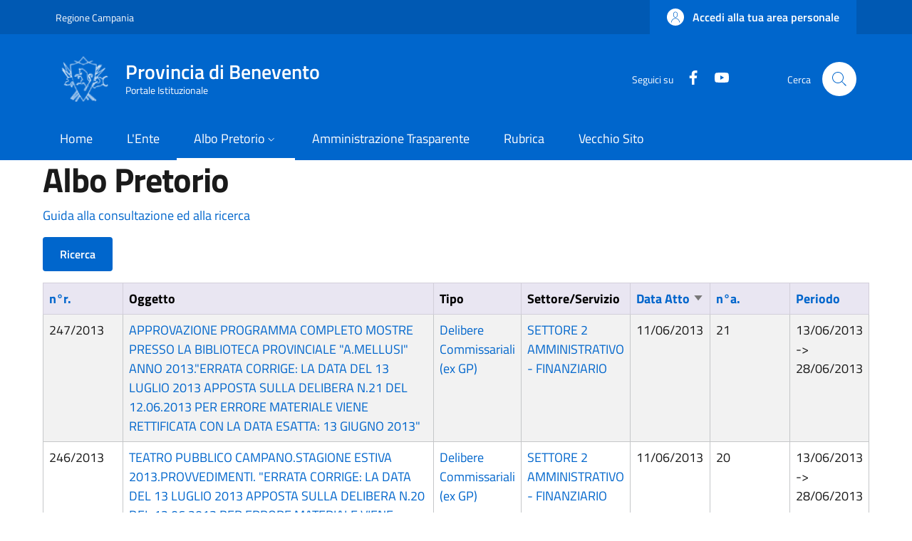

--- FILE ---
content_type: text/html; charset=UTF-8
request_url: https://www.provincia.benevento.it/albo-pretorio?term_node_tid_depth_1=35&title=&term_node_tid_depth=All&field_albo_pretorio_numero_regis_sid=&field_abm_atto_numero_value=&field_abm_atto_data_value%5Bvalue%5D=&order=field_abm_atto_data&sort=desc&page=47
body_size: 103884
content:


<!-- THEME DEBUG -->
<!-- THEME HOOK: 'html' -->
<!-- FILE NAME SUGGESTIONS:
   * html--albo-pretorio.html.twig
   x html.html.twig
-->
<!-- BEGIN OUTPUT from 'themes/custom/italiagov/templates/layout/html.html.twig' -->
<!DOCTYPE html>
<html lang="it" dir="ltr">
  <head>
    <meta charset="utf-8" />
<meta name="Generator" content="Drupal 10 (https://www.drupal.org)" />
<meta name="MobileOptimized" content="width" />
<meta name="HandheldFriendly" content="true" />
<meta name="viewport" content="width=device-width, initial-scale=1, shrink-to-fit=no" />
<link rel="icon" href="/themes/custom/italiagov/favicon.ico" type="image/vnd.microsoft.icon" />

    <title>Albo Pretorio | Provincia di Benevento</title>
    <link rel="stylesheet" media="all" href="/core/modules/system/css/components/ajax-progress.module.css?t55s2h" />
<link rel="stylesheet" media="all" href="/core/modules/system/css/components/align.module.css?t55s2h" />
<link rel="stylesheet" media="all" href="/core/modules/system/css/components/autocomplete-loading.module.css?t55s2h" />
<link rel="stylesheet" media="all" href="/core/modules/system/css/components/fieldgroup.module.css?t55s2h" />
<link rel="stylesheet" media="all" href="/core/modules/system/css/components/container-inline.module.css?t55s2h" />
<link rel="stylesheet" media="all" href="/core/modules/system/css/components/clearfix.module.css?t55s2h" />
<link rel="stylesheet" media="all" href="/core/modules/system/css/components/details.module.css?t55s2h" />
<link rel="stylesheet" media="all" href="/core/modules/system/css/components/hidden.module.css?t55s2h" />
<link rel="stylesheet" media="all" href="/core/modules/system/css/components/item-list.module.css?t55s2h" />
<link rel="stylesheet" media="all" href="/core/modules/system/css/components/js.module.css?t55s2h" />
<link rel="stylesheet" media="all" href="/core/modules/system/css/components/nowrap.module.css?t55s2h" />
<link rel="stylesheet" media="all" href="/core/modules/system/css/components/position-container.module.css?t55s2h" />
<link rel="stylesheet" media="all" href="/core/modules/system/css/components/progress.module.css?t55s2h" />
<link rel="stylesheet" media="all" href="/core/modules/system/css/components/reset-appearance.module.css?t55s2h" />
<link rel="stylesheet" media="all" href="/core/modules/system/css/components/resize.module.css?t55s2h" />
<link rel="stylesheet" media="all" href="/core/modules/system/css/components/sticky-header.module.css?t55s2h" />
<link rel="stylesheet" media="all" href="/core/modules/system/css/components/system-status-counter.css?t55s2h" />
<link rel="stylesheet" media="all" href="/core/modules/system/css/components/system-status-report-counters.css?t55s2h" />
<link rel="stylesheet" media="all" href="/core/modules/system/css/components/system-status-report-general-info.css?t55s2h" />
<link rel="stylesheet" media="all" href="/core/modules/system/css/components/tabledrag.module.css?t55s2h" />
<link rel="stylesheet" media="all" href="/core/modules/system/css/components/tablesort.module.css?t55s2h" />
<link rel="stylesheet" media="all" href="/core/modules/system/css/components/tree-child.module.css?t55s2h" />
<link rel="stylesheet" media="all" href="/core/modules/views/css/views.module.css?t55s2h" />
<link rel="stylesheet" media="all" href="/themes/custom/italiagov/dist/css/bootstrap-italia.min.css?t55s2h" />
<link rel="stylesheet" media="all" href="/themes/contrib/bootstrap_italia/css/bootstrap-italia-drupal-fix.css?t55s2h" />

    

    <!-- Matomo -->
    <script>
      var _paq = window._paq = window._paq || [];
      /* tracker methods like "setCustomDimension" should be called before "trackPageView" */
      _paq.push(['trackPageView']);
      _paq.push(['enableLinkTracking']);
      (function() {
        var u="//matomo.provincia.benevento.it/";
        _paq.push(['setTrackerUrl', u+'matomo.php']);
        _paq.push(['setSiteId', '1']);
        var d=document, g=d.createElement('script'), s=d.getElementsByTagName('script')[0];
        g.async=true; g.src=u+'matomo.js'; s.parentNode.insertBefore(g,s);
      })();
    </script>
    <!-- End Matomo Code -->
  </head>

  
  <body class="user-anonymous path-albo-pretorio page-type--page">
        
    <div class="skip-navigation">
            <a href="#it-main-content" class="visually-hidden-focusable">
        Salta al contenuto principale
      </a>
      <a href="#footer" class="visually-hidden-focusable">
        Skip to footer content
      </a>
    </div>

    
    

<!-- THEME DEBUG -->
<!-- THEME HOOK: 'off_canvas_page_wrapper' -->
<!-- BEGIN OUTPUT from 'core/modules/system/templates/off-canvas-page-wrapper.html.twig' -->
  <div class="dialog-off-canvas-main-canvas" data-off-canvas-main-canvas>
    

<!-- THEME DEBUG -->
<!-- THEME HOOK: 'page' -->
<!-- FILE NAME SUGGESTIONS:
   * page--albo-pretorio.html.twig
   x page.html.twig
-->
<!-- BEGIN OUTPUT from 'themes/contrib/bootstrap_italia/templates/layout/page.html.twig' -->
<div id="page-default">
  <header class="it-header-wrapper d-print-none it-header-sticky" data-bs-toggle="sticky" data-bs-position-type="fixed" data-bs-sticky-class-name="is-sticky" data-bs-target="#header-nav-wrapper"><div class="it-header-slim-wrapper"><div class="container"><div class="row"><div class="col-12"><div class="it-header-slim-wrapper-content"><a class="d-lg-block navbar-brand" href="https://www.regione.campania.it/" target="_blank" title="Go to Regione Campania" aria-label="Go to Regione Campania - External link - New window">Regione Campania</a><div class="it-header-slim-right-zone" role="navigation"><!-- THEME DEBUG --><!-- THEME HOOK: 'region' --><!-- FILE NAME SUGGESTIONS:
   x region--header-slim-language.html.twig
   * region.html.twig
--><!-- BEGIN OUTPUT from 'themes/contrib/bootstrap_italia/templates/region/header-slim-language/region--header-slim-language.html.twig' --><!-- END OUTPUT from 'themes/contrib/bootstrap_italia/templates/region/header-slim-language/region--header-slim-language.html.twig' --><a data-focus-mouse="false" class="btn btn-primary btn-sm btn-icon btn-full" role="button" title="Accedi alla tua area personale" href="/user/login" aria-label="Accedi alla tua area personale"
    ><span class="rounded-icon" aria-hidden="true"><svg class="icon icon-sm icon-primary" role="img" aria-hidden="true"><use href="/themes/custom/italiagov/dist/svg/sprites.svg#it-user" xlink:href="/themes/custom/italiagov/dist/svg/sprites.svg#it-user"></use></svg></span>&nbsp;
                                              
          <span class="d-none d-lg-block">Accedi alla tua area personale</span></a></div></div></div></div></div></div><div class="it-nav-wrapper"><div class="it-header-center-wrapper"><div class="container"><div class="row"><div class="col-12"><div class="it-header-center-content-wrapper"><!-- THEME DEBUG --><!-- THEME HOOK: 'region' --><!-- FILE NAME SUGGESTIONS:
   x region--brand.html.twig
   * region.html.twig
--><!-- BEGIN OUTPUT from 'themes/contrib/bootstrap_italia/templates/region/brand/region--brand.html.twig' --><!-- THEME DEBUG --><!-- THEME HOOK: 'block' --><!-- FILE NAME SUGGESTIONS:
   * block--brand--system-branding-block.html.twig
   * block--brand.html.twig
   * block--brand--italiagov-branding.html.twig
   * block--italiagov-branding.html.twig
   x block--system-branding-block.html.twig
   * block--system.html.twig
   * block.html.twig
--><!-- BEGIN OUTPUT from 'themes/contrib/bootstrap_italia/templates/region/brand/block--system-branding-block.html.twig' --><div class="it-brand-wrapper"><a href="/" title="Home" rel="home"><img src="/themes/custom/italiagov/logo.png" alt="Home" class="icon img-fluid"><div class="it-brand-text"><div class="it-brand-title">Provincia di Benevento</div><div class="it-brand-tagline d-none d-md-block">Portale Istituzionale</div></div></a></div><!-- END OUTPUT from 'themes/contrib/bootstrap_italia/templates/region/brand/block--system-branding-block.html.twig' --><!-- END OUTPUT from 'themes/contrib/bootstrap_italia/templates/region/brand/region--brand.html.twig' --><div class="it-right-zone"><div class="it-socials d-none d-lg-flex"><span>Seguici su</span><ul><li><a href="https://www.facebook.com/ProvBenevento/" rel="noopener" aria-label="Facebook" class="text-white" target="_blank"><svg class="icon icon-sm icon-white align-top" role="img" aria-hidden="true"><use href="/themes/custom/italiagov/dist/svg/sprites.svg#it-facebook" xlink:href="/themes/custom/italiagov/dist/svg/sprites.svg#it-facebook"></use></svg><span class="visually-hidden-focusable">Facebook</span></a></li><li><a href="https://www.youtube.com/channel/UCY_smrvvC_s7LJqXeZPmKwg" rel="noopener" aria-label="YouTube" class="text-white" target="_blank"><svg class="icon icon-sm icon-white align-top" role="img" aria-hidden="true"><use href="/themes/custom/italiagov/dist/svg/sprites.svg#it-youtube" xlink:href="/themes/custom/italiagov/dist/svg/sprites.svg#it-youtube"></use></svg><span class="visually-hidden-focusable">YouTube</span></a></li></ul></div><div class="it-search-wrapper"><span class="d-none d-md-block">Cerca</span><a class="search-link rounded-icon"
                         aria-label="Site search"
                         title="Site search"
                         href="/search/node"
                      ><svg class="icon" role="img" aria-hidden="true"><use href="/themes/custom/italiagov/dist/svg/sprites.svg#it-search" xlink:href="/themes/custom/italiagov/dist/svg/sprites.svg#it-search"></use></svg></a></div></div></div></div></div></div></div><div id="header-nav-wrapper" class="it-header-navbar-wrapper"><div class="container"><div class="row"><div class="col-12"><!-- THEME DEBUG --><!-- THEME HOOK: 'region' --><!-- FILE NAME SUGGESTIONS:
   x region--header-nav.html.twig
   * region.html.twig
--><!-- BEGIN OUTPUT from 'themes/contrib/bootstrap_italia/templates/region/header-nav/region--header-nav.html.twig' --><div class="navbar navbar-expand-lg has-megamenu" aria-label="Navigazione principale" role="navigation"><button
        class="custom-navbar-toggler"
        type="button"
        aria-controls="header_nav-main-navbar"
        aria-expanded="false"
        aria-label="Show/hide navigation bar"
        data-bs-toggle="navbarcollapsible"
        data-bs-target="#header_nav-main-navbar"
      ><svg class="icon icon-white" role="img" aria-hidden="true"><use href="/themes/custom/italiagov/dist/svg/sprites.svg#it-burger" xlink:href="/themes/custom/italiagov/dist/svg/sprites.svg#it-burger"></use></svg></button><div id="header_nav-main-navbar" class="navbar-collapsable"><div class="overlay" style="display: none;"></div><div class="close-div"><button class="btn close-menu" type="button"><span class="visually-hidden">Hide navigation</span><svg class="icon" role="img" aria-hidden="true"><use href="/themes/custom/italiagov/dist/svg/sprites.svg#it-close-big" xlink:href="/themes/custom/italiagov/dist/svg/sprites.svg#it-close-big"></use></svg></button></div><div class="menu-wrapper d-lg-flex"><!-- THEME DEBUG --><!-- THEME HOOK: 'block' --><!-- FILE NAME SUGGESTIONS:
   * block--header-nav--system-menu-block--main.html.twig
   * block--header-nav--system-menu-block.html.twig
   x block--header-nav.html.twig
   * block--header-nav--italiagov-main-menu.html.twig
   * block--italiagov-main-menu.html.twig
   * block--system-menu-block--main.html.twig
   * block--system-menu-block.html.twig
   * block--system.html.twig
   * block.html.twig
--><!-- BEGIN OUTPUT from 'themes/contrib/bootstrap_italia/templates/region/header-nav/block--header-nav.html.twig' --><!-- User context: anon-internet --><!-- User NOT authenticated - STOP --><!-- KEEP Menu item: / - STOP --><!-- KEEP Menu item: /organigramma - STOP --><!-- KEEP Menu item: /albo-pretorio - STOP --><!-- KEEP Menu item: /node/1385 - STOP --><!-- KEEP Menu item: /rubrica - STOP --><!-- KEEP Menu item: /node/42571 - STOP --><!-- THEME DEBUG --><!-- THEME HOOK: 'menu__main' --><!-- FILE NAME SUGGESTIONS:
   * menu--main.html.twig
   x menu--header-nav.html.twig
   * menu--main--header-nav.html.twig
   * menu.html.twig
--><!-- BEGIN OUTPUT from 'themes/contrib/bootstrap_italia/templates/region/header-nav/menu--header-nav.html.twig' --><nav aria-label="Primario" class="ps-lg-0 flex-grow-1"><ul data-block="header_nav italiagov_main_menu" class="ps-lg-0 navbar-nav"><li class="nav-item"><a href="/" class="nav-link" data-drupal-link-system-path="&lt;front&gt;"><span>Home</span></a></li><li class="nav-item"><a href="/organigramma" class="nav-link" data-drupal-link-system-path="organigramma"><span>L&#039;Ente</span></a></li><li class="nav-item active dropdown megamenu"><a href="/albo-pretorio" class="nav-link active dropdown-toggle" data-bs-toggle="dropdown" aria-expanded="false" aria-haspopup="true" id="main--navbar-nav--menu-link-content759e9eab-2f14-4cfa-817d-7086e7357f6b" role="button" data-drupal-link-system-path="albo-pretorio"><span>Albo Pretorio</span><svg class="icon icon-xs" role="img" aria-hidden="true"><use href="/themes/custom/italiagov/dist/svg/sprites.svg#it-expand" xlink:href="/themes/custom/italiagov/dist/svg/sprites.svg#it-expand"></use></svg></a><div class="dropdown-menu" role="region" aria-labelledby="main--navbar-nav--menu-link-content759e9eab-2f14-4cfa-817d-7086e7357f6b"><div class="row"><div class="col-12 col-lg-3 col-xl-3"><div class="link-list-wrapper"><div class="link-list-heading"><a href="/albo-pretorio" class="class-tutti-gli-atti list-item" data-drupal-link-system-path="albo-pretorio">            Tutti gli atti</a></div><ul class="link-list"></ul></div></div><div class="col-12 col-lg-3 col-xl-3"><div class="link-list-wrapper"><div class="link-list-heading"><a href="/albo-pretorio?title=&amp;term_node_tid_depth=All&amp;term_node_tid_depth_1=32&amp;field_albo_pretorio_numero_regis_sid=" class="list-item" data-drupal-link-query="{&quot;field_albo_pretorio_numero_regis_sid&quot;:&quot;&quot;,&quot;term_node_tid_depth&quot;:&quot;All&quot;,&quot;term_node_tid_depth_1&quot;:&quot;32&quot;,&quot;title&quot;:&quot;&quot;}" data-drupal-link-system-path="albo-pretorio">            Bandi, Gare e Concorsi</a></div><ul class="link-list"><li class=""><a href="/Albo-Componenti-delle-Commissioni-Giudicatrici" class="dropdown-item list-item" data-drupal-link-system-path="node/56416"><span>            Albo Componenti delle Commissioni Giudicatrici</span></a></li><li class=""><a href="/amministrazione-trasparente/bandi-di-concorso/bandi-in-scadenza/albo-avvocati" class="dropdown-item list-item" data-drupal-link-system-path="node/46330"><span>            Albo Avvocati</span></a></li><li class=""><a href="/node/41287" class="dropdown-item list-item" data-drupal-link-system-path="node/41287"><span>            Short List Ditte di Fiducia</span></a></li><li class=""><a href="/albo-pretorio?term_node_tid_depth_1=37" title="" class="dropdown-item list-item" data-drupal-link-query="{&quot;term_node_tid_depth_1&quot;:&quot;37&quot;}" data-drupal-link-system-path="albo-pretorio"><span>            Bando di Gara</span></a></li><li class=""><a href="/albo-pretorio?term_node_tid_depth_1=57" title="" class="dropdown-item list-item" data-drupal-link-query="{&quot;term_node_tid_depth_1&quot;:&quot;57&quot;}" data-drupal-link-system-path="albo-pretorio"><span>            Bandi SUA</span></a></li><li class=""><a href="/albo-pretorio?term_node_tid_depth_1=36" title="" class="dropdown-item list-item" data-drupal-link-query="{&quot;term_node_tid_depth_1&quot;:&quot;36&quot;}" data-drupal-link-system-path="albo-pretorio"><span>            Bando di Concorso</span></a></li><li class=""><a href="/albo-pretorio?term_node_tid_depth_1=39" title="" class="dropdown-item list-item" data-drupal-link-query="{&quot;term_node_tid_depth_1&quot;:&quot;39&quot;}" data-drupal-link-system-path="albo-pretorio"><span>            Esito</span></a></li><li class=""><a href="/albo-pretorio?term_node_tid_depth_1=38" title="" class="dropdown-item list-item" data-drupal-link-query="{&quot;term_node_tid_depth_1&quot;:&quot;38&quot;}" data-drupal-link-system-path="albo-pretorio"><span>            Graduatoria</span></a></li><li class=""><a href="/albo-pretorio?term_node_tid_depth_1=40" title="" class="dropdown-item list-item" data-drupal-link-query="{&quot;term_node_tid_depth_1&quot;:&quot;40&quot;}" data-drupal-link-system-path="albo-pretorio"><span>            Altri Bandi</span></a></li><li class=""><a href="/albo-pretorio?term_node_tid_depth_1=52" title="" class="dropdown-item list-item" data-drupal-link-query="{&quot;term_node_tid_depth_1&quot;:&quot;52&quot;}" data-drupal-link-system-path="albo-pretorio"><span>            Avvisi</span></a></li></ul></div></div><div class="col-12 col-lg-3 col-xl-3"><div class="link-list-wrapper"><div class="link-list-heading"><a href="/albo-pretorio?term_node_tid_depth_1=33" title="" class="list-item" data-drupal-link-query="{&quot;term_node_tid_depth_1&quot;:&quot;33&quot;}" data-drupal-link-system-path="albo-pretorio">            Delibere, Determine e Ordinanze</a></div><ul class="link-list"><li class=""><a href="/albo-pretorio?term_node_tid_depth_1=54" title="" class="dropdown-item list-item" data-drupal-link-query="{&quot;term_node_tid_depth_1&quot;:&quot;54&quot;}" data-drupal-link-system-path="albo-pretorio"><span>            Decreti Presidenziali</span></a></li><li class=""><a href="https://intranet.provincia.benevento.it/albo-pretorio?term_node_tid_depth_1=58" title="" class="dropdown-item list-item" target="_blank" rel="nofollow" aria-label="Decreti del Direttore Generale - External link - New window"><span>            Decreti del Direttore Generale</span></a></li><li class=""><a href="/albo-pretorio?term_node_tid_depth_1=53" title="" class="dropdown-item list-item" data-drupal-link-query="{&quot;term_node_tid_depth_1&quot;:&quot;53&quot;}" data-drupal-link-system-path="albo-pretorio"><span>            Decreti Dirigenziali</span></a></li><li class=""><a href="/albo-pretorio?term_node_tid_depth_1=55" title="" class="dropdown-item list-item" data-drupal-link-query="{&quot;term_node_tid_depth_1&quot;:&quot;55&quot;}" data-drupal-link-system-path="albo-pretorio"><span>            Delibere Presidenziali</span></a></li><li class=""><a href="/albo-pretorio?title=&amp;term_node_tid_depth=All&amp;term_node_tid_depth_1=102" title="" class="dropdown-item list-item" data-drupal-link-query="{&quot;term_node_tid_depth&quot;:&quot;All&quot;,&quot;term_node_tid_depth_1&quot;:&quot;102&quot;,&quot;title&quot;:&quot;&quot;}" data-drupal-link-system-path="albo-pretorio"><span>            Decreti del Responsabile della Prevenzione della Corruzione</span></a></li><li class=""><a href="/albo-pretorio?term_node_tid_depth_1=56" title="" class="dropdown-item list-item" data-drupal-link-query="{&quot;term_node_tid_depth_1&quot;:&quot;56&quot;}" data-drupal-link-system-path="albo-pretorio"><span>            Delibere dell&#039;Assemblea dei Sindaci</span></a></li><li class=""><a href="/albo-pretorio?term_node_tid_depth_1=42" title="" class="dropdown-item list-item" data-drupal-link-query="{&quot;term_node_tid_depth_1&quot;:&quot;42&quot;}" data-drupal-link-system-path="albo-pretorio"><span>            Delibere di Consiglio</span></a></li><li class=""><a href="/albo-pretorio?term_node_tid_depth_1=41" title="" class="dropdown-item list-item" data-drupal-link-query="{&quot;term_node_tid_depth_1&quot;:&quot;41&quot;}" data-drupal-link-system-path="albo-pretorio"><span>            Delibere di Giunta</span></a></li><li class=""><a href="/albo-pretorio?term_node_tid_depth_1=43" title="" class="dropdown-item list-item" data-drupal-link-query="{&quot;term_node_tid_depth_1&quot;:&quot;43&quot;}" data-drupal-link-system-path="albo-pretorio"><span>            Determine Dirigenziali</span></a></li><li class=""><a href="/albo-pretorio?term_node_tid_depth_1=44" title="" class="dropdown-item list-item" data-drupal-link-query="{&quot;term_node_tid_depth_1&quot;:&quot;44&quot;}" data-drupal-link-system-path="albo-pretorio"><span>            Ordinanze</span></a></li></ul></div></div><div class="col-12 col-lg-3 col-xl-3"><div class="link-list-wrapper"><div class="link-list-heading"><a href="/albo-pretorio?term_node_tid_depth_1=35" title="" class="list-item" data-drupal-link-query="{&quot;term_node_tid_depth_1&quot;:&quot;35&quot;}" data-drupal-link-system-path="albo-pretorio">            Atti Commissariali</a></div><ul class="link-list"><li class=""><a href="/albo-pretorio?term_node_tid_depth_1=50" title="" class="dropdown-item list-item" data-drupal-link-query="{&quot;term_node_tid_depth_1&quot;:&quot;50&quot;}" data-drupal-link-system-path="albo-pretorio"><span>            Decreti Commissariali</span></a></li><li class=""><a href="/albo-pretorio?term_node_tid_depth_1=49" title="" class="dropdown-item list-item" data-drupal-link-query="{&quot;term_node_tid_depth_1&quot;:&quot;49&quot;}" data-drupal-link-system-path="albo-pretorio"><span>            Delibere Commissariali (ex CP)</span></a></li><li class=""><a href="/albo-pretorio?term_node_tid_depth_1=48" title="" class="dropdown-item list-item" data-drupal-link-query="{&quot;term_node_tid_depth_1&quot;:&quot;48&quot;}" data-drupal-link-system-path="albo-pretorio"><span>            Delibere Commissariali (ex GP)</span></a></li></ul></div></div><div class="col-12 col-lg-3 col-xl-3"><div class="link-list-wrapper"><div class="link-list-heading"><a href="/albo-pretorio?term_node_tid_depth_1=34" title="" class="list-item" data-drupal-link-query="{&quot;term_node_tid_depth_1&quot;:&quot;34&quot;}" data-drupal-link-system-path="albo-pretorio">            Altro</a></div><ul class="link-list"><li class=""><a href="/albo-pretorio?term_node_tid_depth_1=51" title="" class="dropdown-item list-item" data-drupal-link-query="{&quot;term_node_tid_depth_1&quot;:&quot;51&quot;}" data-drupal-link-system-path="albo-pretorio"><span>            Altri Avvisi</span></a></li><li class=""><a href="/albo-pretorio?term_node_tid_depth_1=47" title="" class="dropdown-item list-item" data-drupal-link-query="{&quot;term_node_tid_depth_1&quot;:&quot;47&quot;}" data-drupal-link-system-path="albo-pretorio"><span>            Altro</span></a></li></ul></div></div></div></div></li><li class="nav-item"><a href="/amministrazione-trasparente" class="nav-link" data-drupal-link-system-path="node/1385"><span>Amministrazione Trasparente</span></a></li><li class="nav-item"><a href="/rubrica" class="nav-link" data-drupal-link-system-path="rubrica"><span>Rubrica</span></a></li><li class="nav-item"><a href="/nuovo_portale" title="" class="nav-link" data-drupal-link-system-path="node/42571"><span>Vecchio Sito</span></a></li></ul></nav><!-- END OUTPUT from 'themes/contrib/bootstrap_italia/templates/region/header-nav/menu--header-nav.html.twig' --><!-- END OUTPUT from 'themes/contrib/bootstrap_italia/templates/region/header-nav/block--header-nav.html.twig' --></div></div></div><!-- END OUTPUT from 'themes/contrib/bootstrap_italia/templates/region/header-nav/region--header-nav.html.twig' --></div></div></div></div></div></header>  

  <main id="it-main-content" class=""><div class="it-page-title__wrapper container"><div class="row"><div class="col"><!-- THEME DEBUG --><!-- THEME HOOK: 'region' --><!-- FILE NAME SUGGESTIONS:
   * region--title.html.twig
   x region.html.twig
--><!-- BEGIN OUTPUT from 'themes/contrib/bootstrap_italia/templates/base/region.html.twig' --><div class="region region-title" id="it-region-title"><!-- THEME DEBUG --><!-- THEME HOOK: 'block' --><!-- FILE NAME SUGGESTIONS:
   * block--title--page-title-block.html.twig
   * block--title.html.twig
   * block--title--italiagov-page-title.html.twig
   * block--italiagov-page-title.html.twig
   * block--page-title-block.html.twig
   * block--core.html.twig
   x block.html.twig
--><!-- BEGIN OUTPUT from 'themes/contrib/bootstrap_italia/templates/base/block.html.twig' --><div id="it-block-italiagov-page-title" class="block block-core block-page-title-block"><!-- THEME DEBUG --><!-- THEME HOOK: 'page_title' --><!-- BEGIN OUTPUT from 'core/modules/system/templates/page-title.html.twig' --><h1>Albo Pretorio</h1><!-- END OUTPUT from 'core/modules/system/templates/page-title.html.twig' --></div><!-- END OUTPUT from 'themes/contrib/bootstrap_italia/templates/base/block.html.twig' --></div><!-- END OUTPUT from 'themes/contrib/bootstrap_italia/templates/base/region.html.twig' --></div></div></div><div class="it-local-tasks_wrapper d-print-none container"><!-- THEME DEBUG --><!-- THEME HOOK: 'region' --><!-- FILE NAME SUGGESTIONS:
   * region--local-tasks.html.twig
   x region.html.twig
--><!-- BEGIN OUTPUT from 'themes/contrib/bootstrap_italia/templates/base/region.html.twig' --><!-- END OUTPUT from 'themes/contrib/bootstrap_italia/templates/base/region.html.twig' --></div><div class="it-help__wrapper container"><!-- THEME DEBUG --><!-- THEME HOOK: 'region' --><!-- FILE NAME SUGGESTIONS:
   * region--help.html.twig
   x region.html.twig
--><!-- BEGIN OUTPUT from 'themes/contrib/bootstrap_italia/templates/base/region.html.twig' --><!-- END OUTPUT from 'themes/contrib/bootstrap_italia/templates/base/region.html.twig' --></div><div class="it-notification__wrapper container"><!-- THEME DEBUG --><!-- THEME HOOK: 'region' --><!-- FILE NAME SUGGESTIONS:
   * region--notification.html.twig
   x region.html.twig
--><!-- BEGIN OUTPUT from 'themes/contrib/bootstrap_italia/templates/base/region.html.twig' --><div class="region region-notification" id="it-region-notification"><!-- THEME DEBUG --><!-- THEME HOOK: 'block' --><!-- FILE NAME SUGGESTIONS:
   * block--notification--system-messages-block.html.twig
   * block--notification.html.twig
   * block--notification--italiagov-messages.html.twig
   * block--italiagov-messages.html.twig
   x block--system-messages-block.html.twig
   * block--system.html.twig
   * block.html.twig
--><!-- BEGIN OUTPUT from 'core/modules/system/templates/block--system-messages-block.html.twig' --><div data-drupal-messages-fallback class="hidden"></div><!-- END OUTPUT from 'core/modules/system/templates/block--system-messages-block.html.twig' --></div><!-- END OUTPUT from 'themes/contrib/bootstrap_italia/templates/base/region.html.twig' --></div><div class="container"><div class="row"><div class="col-12"><div class="it-content__wrapper"><!-- THEME DEBUG --><!-- THEME HOOK: 'region' --><!-- FILE NAME SUGGESTIONS:
   * region--content.html.twig
   x region.html.twig
--><!-- BEGIN OUTPUT from 'themes/contrib/bootstrap_italia/templates/base/region.html.twig' --><div class="region region-content" id="it-region-content"><!-- THEME DEBUG --><!-- THEME HOOK: 'container' --><!-- FILE NAME SUGGESTIONS:
   * container--name--albo-pretorio.html.twig
   * container--type--view.html.twig
   x container.html.twig
--><!-- BEGIN OUTPUT from 'core/modules/system/templates/container.html.twig' --><div class="views-element-container"><!-- THEME DEBUG --><!-- THEME HOOK: 'views_view' --><!-- BEGIN OUTPUT from 'themes/contrib/bootstrap_italia/templates/views/views-view.html.twig' --><div class="u-padding-r-all view view-albo-pretorio view-id-albo_pretorio view-name-albo-pretorio view-display-id-page js-view-dom-id-1b1a53576ff488a9bf645f7a31e7bcd35354c4469c9c1815ad5633cf0f7ba566"><header><p><a href="/guida-albo-pretorio">Guida alla consultazione ed alla ricerca</a></p></header><!-- THEME DEBUG --><!-- THEME HOOK: 'form' --><!-- FILE NAME SUGGESTIONS:
   * form--views-exposed-form.html.twig
   x form.html.twig
--><!-- BEGIN OUTPUT from 'core/modules/system/templates/form.html.twig' --><form class="views-exposed-form needs-validation" data-drupal-selector="views-exposed-form-albo-pretorio-page" action="/albo-pretorio" method="get" id="views-exposed-form-albo-pretorio-page" accept-charset="UTF-8"><!-- THEME DEBUG --><!-- THEME HOOK: 'views_exposed_form' --><!-- BEGIN OUTPUT from 'themes/custom/italiagov/templates/views/views-exposed-form.html.twig' --><button class="btn btn-primary" type="button" data-bs-toggle="collapse" data-bs-target="#vef" aria-expanded="false" aria-controls="vef">
  Ricerca
</button><div class="views-exposed-form collapse" id="vef"><div class="views-exposed-widgets clearfix row"><!-- THEME DEBUG --><!-- THEME HOOK: 'form_element' --><!-- FILE NAME SUGGESTIONS:
   * form-element--name--title.html.twig
   * form-element--id--edit-title.html.twig
   * form-element--type--textfield.html.twig
   x form-element.html.twig
--><!-- BEGIN OUTPUT from 'themes/contrib/bootstrap_italia/components/components-2/form/form-element.html.twig' --><div class="form-group js-form-item form-item js-form-type-textfield form-item-title js-form-item-title"><!-- THEME DEBUG --><!-- THEME HOOK: 'form_element_label' --><!-- BEGIN OUTPUT from 'themes/contrib/bootstrap_italia/components/components-2/form/form-element-label.html.twig' --><label for="edit-title">Oggetto</label><!-- END OUTPUT from 'themes/contrib/bootstrap_italia/components/components-2/form/form-element-label.html.twig' --><!-- THEME DEBUG --><!-- THEME HOOK: 'input__textfield' --><!-- FILE NAME SUGGESTIONS:
   * input--textfield.html.twig
   * input--name--title.html.twig
   * input--textfield--name--title.html.twig
   * input--id--edit-title.html.twig
   * input--textfield--id--edit-title.html.twig
   * input--type--textfield.html.twig
   * input--textfield--type--textfield.html.twig
   x input.html.twig
--><!-- BEGIN OUTPUT from 'core/modules/system/templates/input.html.twig' --><input data-drupal-selector="edit-title" type="text" id="edit-title" name="title" value="" size="30" maxlength="128" class="form-textfield form-control" /><!-- END OUTPUT from 'core/modules/system/templates/input.html.twig' --></div><!-- END OUTPUT from 'themes/contrib/bootstrap_italia/components/components-2/form/form-element.html.twig' --><!-- THEME DEBUG --><!-- THEME HOOK: 'form_element' --><!-- FILE NAME SUGGESTIONS:
   * form-element--name--term-node-tid-depth.html.twig
   * form-element--id--edit-term-node-tid-depth.html.twig
   * form-element--type--select.html.twig
   x form-element.html.twig
--><!-- BEGIN OUTPUT from 'themes/contrib/bootstrap_italia/components/components-2/form/form-element.html.twig' --><div class="select-wrapper form-group js-form-item form-item js-form-type-select form-item-term-node-tid-depth js-form-item-term-node-tid-depth"><!-- THEME DEBUG --><!-- THEME HOOK: 'form_element_label' --><!-- BEGIN OUTPUT from 'themes/contrib/bootstrap_italia/components/components-2/form/form-element-label.html.twig' --><label for="edit-term-node-tid-depth">Ufficio (include figli)</label><!-- END OUTPUT from 'themes/contrib/bootstrap_italia/components/components-2/form/form-element-label.html.twig' --><!-- THEME DEBUG --><!-- THEME HOOK: 'select' --><!-- FILE NAME SUGGESTIONS:
   * select--name--term-node-tid-depth.html.twig
   * select--name--term-node-tid-depth.html.twig
   * select--id--edit-term-node-tid-depth.html.twig
   * select--id--edit-term-node-tid-depth.html.twig
   * select--type--select.html.twig
   * select--type--select.html.twig
   x select.html.twig
--><!-- BEGIN OUTPUT from 'core/modules/system/templates/select.html.twig' --><select data-drupal-selector="edit-term-node-tid-depth" id="edit-term-node-tid-depth" name="term_node_tid_depth" class="form-select"><option value="All" selected="selected">- Qualsiasi -</option><option value="99">Presidente</option><option value="106">-Datore di Lavoro</option><option value="125">-Ufficio di Staff della Presidenza - Comunicazione Istituzionale e Ufficio Stampa</option><option value="98">-Consiglio Provinciale</option><option value="97">-Assemblea dei Sindaci</option><option value="31">-Servizio Avvocatura</option><option value="100">Segretario Generale</option><option value="7">-Servizio di Staff 2 - Servizio Gestione Giuridica del Personale - Pari Opportunità</option><option value="121">-Servizio Anticorruzione e Trasparenza</option><option value="3">Direzione Generale</option><option value="123">-SdP1 - PROGRAMMAZIONE STRATEGICA E UFFICIO PNRR - Politiche di Coesione - Gestione e razionalizzazione società partecipate - Controllo Analogo</option><option value="6">-SETTORE 1 SERVIZI DI STAFF E SUPPORTO</option><option value="11">--Servizio Affari Generali - Segreteria Generale - Servizi Legali - URP e Protocollo Generale - Organi Istituzionali</option><option value="5">-SETTORE 2 AMMINISTRATIVO - FINANZIARIO</option><option value="119">--Servizio Programmazione Bilancio - Gestione Economico/Stipendiale del Personale</option><option value="120">--Servizio Tributi ed Entrate Extratributarie - Gestione Finanziaria del Patrimonio - Provveditorato ed Economato</option><option value="29">--Servizio Gestione Rete Museale (F.N.F.)</option><option value="14">--ex Programmazione Bilancio Patrimonio</option><option value="15">--ex Riscossioni Pagamenti e Tributi</option><option value="110">--ex Gestione Economico-Stipendiale del Personale</option><option value="28">--ex Servizio Pari Opportunità - Controllo Fenomeni Discriminatori - Dimensionamento Rete Scolastica</option><option value="19">--ex Gestione Servizi in Forma Associata e Gestione Rapporti con Provincie e Regioni</option><option value="10">--Servizio Centri per l&#039;Impiego - Mercato del Lavoro (Funzione non fondamentale)</option><option value="104">-SETTORE 3 RISORSE IDRICHE E AMBIENTE</option><option value="26">--Servizio Tutela Ambiente</option><option value="27">--Servizio Gestione Integrata Risorse Idriche - Ecologia</option><option value="30">--Polizia Provinciale</option><option value="107">-SETTORE 4 VIABILITÀ E INFRASTRUTTURE</option><option value="25">--Servizio Viabilità e Gestione Reticolo Idrografico</option><option value="22">--Servizio Pianificazione Servizi di Trasporto - Controllo Trasporto Privato - Energia e Protezione Civile</option><option value="117">--Servizio Pianificazione Infrastrutturale</option><option value="109">-SETTORE 5 EDILIZIA PUBBLICA E SCOLASTICA - MANUTENZIONI</option><option value="18">--Servizio Edilizia Scolastica e Gestione Rete Scolastica</option><option value="116">--Servizio Gestione e Manutenzione Patrimonio Immobiliare - Parchi e Giardini</option><option value="112">--Servizio Programmazione e Progettazione Lavori Pubblici - Espropri</option><option value="23">--ex Servizio Appalti - Assistenza Amm.va EE.LL. - S.U.A.</option><option value="111">--ex Servizio Edilizia Scolastica e Edilizia Pubblica</option><option value="108">-SETTORE 6 PIANIFICAZIONE STRATEGICA DEL TERRITORIO - DIGITALIZZAZIONE</option><option value="21">--Servizio Urbanistica - S.I.T.I. - VAS - VIA - SCA</option><option value="138">--Ufficio per la Digitalizzazione delle Opere Pubbliche</option><option value="20">--Servizio Forestazione (F.N.F.)</option><option value="118">--Servizio Appalti e Contratti - Assistenza Amministrativa EELL - SUA</option><option value="13">--Servizio Raccolta ed Elaborazione Dati - CED - Informatizzazione e Trasparenza - Transizione al Digitale</option><option value="114">--ex Gestione Reticolo Idrografico</option><option value="4">-ex SETTORE TECNICO</option><option value="17">--ex Servizio Attività Amm.ve Patrimonio - Provveditorato - Prevenzione</option><option value="24">--ex Servizio Viabilità 2 e connesse Infrastrutture</option></select><!-- END OUTPUT from 'core/modules/system/templates/select.html.twig' --></div><!-- END OUTPUT from 'themes/contrib/bootstrap_italia/components/components-2/form/form-element.html.twig' --><!-- THEME DEBUG --><!-- THEME HOOK: 'form_element' --><!-- FILE NAME SUGGESTIONS:
   * form-element--name--term-node-tid-depth-1.html.twig
   * form-element--id--edit-term-node-tid-depth-1.html.twig
   * form-element--type--select.html.twig
   x form-element.html.twig
--><!-- BEGIN OUTPUT from 'themes/contrib/bootstrap_italia/components/components-2/form/form-element.html.twig' --><div class="select-wrapper form-group js-form-item form-item js-form-type-select form-item-term-node-tid-depth-1 js-form-item-term-node-tid-depth-1"><!-- THEME DEBUG --><!-- THEME HOOK: 'form_element_label' --><!-- BEGIN OUTPUT from 'themes/contrib/bootstrap_italia/components/components-2/form/form-element-label.html.twig' --><label for="edit-term-node-tid-depth-1">Tipo Atto (include sotto tipi)</label><!-- END OUTPUT from 'themes/contrib/bootstrap_italia/components/components-2/form/form-element-label.html.twig' --><!-- THEME DEBUG --><!-- THEME HOOK: 'select' --><!-- FILE NAME SUGGESTIONS:
   * select--name--term-node-tid-depth-1.html.twig
   * select--name--term-node-tid-depth-1.html.twig
   * select--id--edit-term-node-tid-depth-1.html.twig
   * select--id--edit-term-node-tid-depth-1.html.twig
   * select--type--select.html.twig
   * select--type--select.html.twig
   x select.html.twig
--><!-- BEGIN OUTPUT from 'core/modules/system/templates/select.html.twig' --><select data-drupal-selector="edit-term-node-tid-depth-1" id="edit-term-node-tid-depth-1" name="term_node_tid_depth_1" class="form-select"><option value="All">- Qualsiasi -</option><option value="33">Delibere, Determine e ordinanze</option><option value="42">-Delibera di Consiglio</option><option value="41">-Delibera di Giunta</option><option value="55">-Delibera Presidenziale</option><option value="54">-Decreti Presidenziali</option><option value="53">-Decreti Dirigenziali</option><option value="58">-Decreti del Direttore Generale</option><option value="102">-Decreti del Responsabile della Prevenzione della Corruzione</option><option value="56">-Delibere dell&#039;Assemblea dei Sindaci</option><option value="43">-Determina</option><option value="44">-Ordinanza</option><option value="35" selected="selected">Atti Commissariali</option><option value="50">-Decreti Commissariali</option><option value="49">-Delibere Commissariali (ex CP)</option><option value="48">-Delibere Commissariali (ex GP)</option><option value="32">Bandi, Gare e Concorsi</option><option value="38">-Graduatoria</option><option value="37">-Bando di Gara</option><option value="39">-Esito</option><option value="36">-Bando di Concorso</option><option value="57">-Bandi SUA</option><option value="40">-Altri bandi</option><option value="52">-Avvisi</option><option value="34">Altro</option><option value="45">-Pubblicazione di matrimonio</option><option value="46">-Permesso di costruire</option><option value="51">-Altri Avvisi</option><option value="47">-Altro</option></select><!-- END OUTPUT from 'core/modules/system/templates/select.html.twig' --></div><!-- END OUTPUT from 'themes/contrib/bootstrap_italia/components/components-2/form/form-element.html.twig' --><!-- THEME DEBUG --><!-- THEME HOOK: 'form_element' --><!-- FILE NAME SUGGESTIONS:
   * form-element--name--field-albo-pretorio-numero-regis-sid.html.twig
   * form-element--id--edit-field-albo-pretorio-numero-regis-sid.html.twig
   * form-element--type--textfield.html.twig
   x form-element.html.twig
--><!-- BEGIN OUTPUT from 'themes/contrib/bootstrap_italia/components/components-2/form/form-element.html.twig' --><div class="form-group js-form-item form-item js-form-type-textfield form-item-field-albo-pretorio-numero-regis-sid js-form-item-field-albo-pretorio-numero-regis-sid"><!-- THEME DEBUG --><!-- THEME HOOK: 'form_element_label' --><!-- BEGIN OUTPUT from 'themes/contrib/bootstrap_italia/components/components-2/form/form-element-label.html.twig' --><label for="edit-field-albo-pretorio-numero-regis-sid">Numero Registro</label><!-- END OUTPUT from 'themes/contrib/bootstrap_italia/components/components-2/form/form-element-label.html.twig' --><!-- THEME DEBUG --><!-- THEME HOOK: 'input__textfield' --><!-- FILE NAME SUGGESTIONS:
   * input--textfield.html.twig
   * input--name--field-albo-pretorio-numero-regis-sid.html.twig
   * input--textfield--name--field-albo-pretorio-numero-regis-sid.html.twig
   * input--id--edit-field-albo-pretorio-numero-regis-sid.html.twig
   * input--textfield--id--edit-field-albo-pretorio-numero-regis-sid.html.twig
   * input--type--textfield.html.twig
   * input--textfield--type--textfield.html.twig
   x input.html.twig
--><!-- BEGIN OUTPUT from 'core/modules/system/templates/input.html.twig' --><input data-drupal-selector="edit-field-albo-pretorio-numero-regis-sid" type="text" id="edit-field-albo-pretorio-numero-regis-sid" name="field_albo_pretorio_numero_regis_sid" value="" size="30" maxlength="128" class="form-textfield form-control" /><!-- END OUTPUT from 'core/modules/system/templates/input.html.twig' --></div><!-- END OUTPUT from 'themes/contrib/bootstrap_italia/components/components-2/form/form-element.html.twig' --><!-- THEME DEBUG --><!-- THEME HOOK: 'form_element' --><!-- FILE NAME SUGGESTIONS:
   * form-element--name--field-abm-atto-numero-value.html.twig
   * form-element--id--edit-field-abm-atto-numero-value.html.twig
   * form-element--type--textfield.html.twig
   x form-element.html.twig
--><!-- BEGIN OUTPUT from 'themes/contrib/bootstrap_italia/components/components-2/form/form-element.html.twig' --><div class="form-group js-form-item form-item js-form-type-textfield form-item-field-abm-atto-numero-value js-form-item-field-abm-atto-numero-value"><!-- THEME DEBUG --><!-- THEME HOOK: 'form_element_label' --><!-- BEGIN OUTPUT from 'themes/contrib/bootstrap_italia/components/components-2/form/form-element-label.html.twig' --><label for="edit-field-abm-atto-numero-value">Numero Atto/Protocollo</label><!-- END OUTPUT from 'themes/contrib/bootstrap_italia/components/components-2/form/form-element-label.html.twig' --><!-- THEME DEBUG --><!-- THEME HOOK: 'input__textfield' --><!-- FILE NAME SUGGESTIONS:
   * input--textfield.html.twig
   * input--name--field-abm-atto-numero-value.html.twig
   * input--textfield--name--field-abm-atto-numero-value.html.twig
   * input--id--edit-field-abm-atto-numero-value.html.twig
   * input--textfield--id--edit-field-abm-atto-numero-value.html.twig
   * input--type--textfield.html.twig
   * input--textfield--type--textfield.html.twig
   x input.html.twig
--><!-- BEGIN OUTPUT from 'core/modules/system/templates/input.html.twig' --><input data-drupal-selector="edit-field-abm-atto-numero-value" type="text" id="edit-field-abm-atto-numero-value" name="field_abm_atto_numero_value" value="" size="30" maxlength="128" class="form-textfield form-control" /><!-- END OUTPUT from 'core/modules/system/templates/input.html.twig' --></div><!-- END OUTPUT from 'themes/contrib/bootstrap_italia/components/components-2/form/form-element.html.twig' --><!-- THEME DEBUG --><!-- THEME HOOK: 'form_element' --><!-- FILE NAME SUGGESTIONS:
   * form-element--name--field-abm-atto-data-value.html.twig
   * form-element--id--edit-field-abm-atto-data-value.html.twig
   * form-element--type--textfield.html.twig
   x form-element.html.twig
--><!-- BEGIN OUTPUT from 'themes/contrib/bootstrap_italia/components/components-2/form/form-element.html.twig' --><div class="form-group js-form-item form-item js-form-type-textfield form-item-field-abm-atto-data-value js-form-item-field-abm-atto-data-value"><!-- THEME DEBUG --><!-- THEME HOOK: 'form_element_label' --><!-- BEGIN OUTPUT from 'themes/contrib/bootstrap_italia/components/components-2/form/form-element-label.html.twig' --><label for="edit-field-abm-atto-data-value">Data Atto</label><!-- END OUTPUT from 'themes/contrib/bootstrap_italia/components/components-2/form/form-element-label.html.twig' --><!-- THEME DEBUG --><!-- THEME HOOK: 'input__textfield' --><!-- FILE NAME SUGGESTIONS:
   * input--textfield.html.twig
   x input--name--field-abm-atto-data-value.html.twig
   * input--textfield--name--field-abm-atto-data-value.html.twig
   * input--id--edit-field-abm-atto-data-value.html.twig
   * input--textfield--id--edit-field-abm-atto-data-value.html.twig
   * input--type--textfield.html.twig
   * input--textfield--type--textfield.html.twig
   * input.html.twig
--><!-- BEGIN OUTPUT from 'themes/custom/italiagov/templates/input--name--field-abm-atto-data-value.html.twig' --><div class="form-group js-form-item form-item js-form-type-datelist form-item-datelist js-form-item-datelist"><div id="edit-datelist" class="container-inline"><div class="select-wrapper js-form-item form-item js-form-type-select-composite form-item-datelist-day js-form-item-datelist-day form-no-label"><label for="edit-datelist-day" class="visually-hidden">Giorno</label><select data-drupal-selector="edit-datelist-day" title="Giorno" id="edit-datelist-day" name="field_abm_atto_data_value[value][day]"><option value="" selected>Giorno</option><option value="1" >1</option><option value="2" >2</option><option value="3" >3</option><option value="4" >4</option><option value="5" >5</option><option value="6" >6</option><option value="7" >7</option><option value="8" >8</option><option value="9" >9</option><option value="10" >10</option><option value="11" >11</option><option value="12" >12</option><option value="13" >13</option><option value="14" >14</option><option value="15" >15</option><option value="16" >16</option><option value="17" >17</option><option value="18" >18</option><option value="19" >19</option><option value="20" >20</option><option value="21" >21</option><option value="22" >22</option><option value="23" >23</option><option value="24" >24</option><option value="25" >25</option><option value="26" >26</option><option value="27" >27</option><option value="28" >28</option><option value="29" >29</option><option value="30" >30</option><option value="31" >31</option></select></div><div class="select-wrapper js-form-item form-item js-form-type-select-composite form-item-datelist-month js-form-item-datelist-month form-no-label"><label for="edit-datelist-month" class="visually-hidden">Mese</label><select data-drupal-selector="edit-datelist-month" title="Mese" id="edit-datelist-month" name="field_abm_atto_data_value[value][month]"><option value="" selected>Mese</option><option value="1" >Gen</option><option value="2" >Feb</option><option value="3" >Mar</option><option value="4" >Apr</option><option value="5" >Mag</option><option value="6" >Giu</option><option value="7" >Lug</option><option value="8" >Ago</option><option value="9" >Set</option><option value="10" >Ott</option><option value="11" >Nov</option><option value="12" >Dic</option></select></div><div class="select-wrapper js-form-item form-item js-form-type-select-composite form-item-datelist-year js-form-item-datelist-year form-no-label"><label for="edit-datelist-year" class="visually-hidden">Anno</label><select data-drupal-selector="edit-datelist-year" title="Anno" id="edit-datelist-year" name="field_abm_atto_data_value[value][year]"><option value="">Anno</option><option value="2002">2002</option><option value="2003">2003</option><option value="2004">2004</option><option value="2005">2005</option><option value="2006">2006</option><option value="2007">2007</option><option value="2008">2008</option><option value="2009">2009</option><option value="2010">2010</option><option value="2011">2011</option><option value="2012">2012</option><option value="2013">2013</option><option value="2014">2014</option><option value="2015">2015</option><option value="2016">2016</option><option value="2017">2017</option><option value="2018">2018</option><option value="2019">2019</option><option value="2020">2020</option><option value="2021">2021</option><option value="2022">2022</option><option value="2023">2023</option><option value="2024">2024</option><option value="2025">2025</option><option value="2026">2026</option></select></div></div><!-- Hidden field to store the concatenated date value --><input type="hidden" id="field_abm_atto_data_value" name="field_abm_atto_data_value" value=""></div><!-- END OUTPUT from 'themes/custom/italiagov/templates/input--name--field-abm-atto-data-value.html.twig' --></div><!-- END OUTPUT from 'themes/contrib/bootstrap_italia/components/components-2/form/form-element.html.twig' --><!-- THEME DEBUG --><!-- THEME HOOK: 'container' --><!-- FILE NAME SUGGESTIONS:
   * container--id--edit-actions.html.twig
   * container--type--actions.html.twig
   x container.html.twig
--><!-- BEGIN OUTPUT from 'core/modules/system/templates/container.html.twig' --><div data-drupal-selector="edit-actions" class="form-actions mt-5 mb-3 text-align-left js-form-wrapper form-wrapper" id="edit-actions"><!-- THEME DEBUG --><!-- THEME HOOK: 'input__submit' --><!-- FILE NAME SUGGESTIONS:
   * input--submit.html.twig
   * input--name--.html.twig
   * input--submit--name--.html.twig
   * input--id--edit-submit-albo-pretorio.html.twig
   * input--submit--id--edit-submit-albo-pretorio.html.twig
   * input--type--submit.html.twig
   * input--submit--type--submit.html.twig
   x input.html.twig
--><!-- BEGIN OUTPUT from 'core/modules/system/templates/input.html.twig' --><input class="btn btn-primary button js-form-submit form-submit btn" data-drupal-selector="edit-submit-albo-pretorio" type="submit" id="edit-submit-albo-pretorio" value="Applica" /><!-- END OUTPUT from 'core/modules/system/templates/input.html.twig' --></div><!-- END OUTPUT from 'core/modules/system/templates/container.html.twig' --></div></div><!-- END OUTPUT from 'themes/custom/italiagov/templates/views/views-exposed-form.html.twig' --></form><!-- END OUTPUT from 'core/modules/system/templates/form.html.twig' --><!-- THEME DEBUG --><!-- THEME HOOK: 'views_view_table' --><!-- BEGIN OUTPUT from 'themes/contrib/bootstrap_italia/templates/views/views-view-table.html.twig' --><div class="table-responsive"><table class="table table-striped table-bordered caption-top cols-7 sticky-enabled"><thead class="table-light"><tr><th id="view-field-albo-pretorio-numero-regis-table-column" class="views-field views-field-field-albo-pretorio-numero-regis" scope="col"><a href="?term_node_tid_depth_1=35&amp;title=&amp;term_node_tid_depth=All&amp;field_albo_pretorio_numero_regis_sid=&amp;field_abm_atto_numero_value=&amp;field_abm_atto_data_value%5Bvalue%5D=&amp;page=47&amp;order=field_albo_pretorio_numero_regis&amp;sort=desc" title="ordina per n°r." rel="nofollow">n°r.</a></th><th id="view-title-table-column" class="views-field views-field-title" scope="col">Oggetto</th><th id="view-field-tipologia-atti-table-column" class="views-field views-field-title" scope="col">Tipo</th><th id="view-field-ufficio-table-column" class="views-field views-field-title" scope="col">Settore/Servizio</th><th id="view-field-abm-atto-data-table-column" aria-sort="descending" class="views-field views-field-title" scope="col"><a href="?term_node_tid_depth_1=35&amp;title=&amp;term_node_tid_depth=All&amp;field_albo_pretorio_numero_regis_sid=&amp;field_abm_atto_numero_value=&amp;field_abm_atto_data_value%5Bvalue%5D=&amp;page=47&amp;order=field_abm_atto_data&amp;sort=asc" title="ordina per Data Atto" rel="nofollow">Data Atto

<!-- THEME DEBUG --><!-- THEME HOOK: 'tablesort_indicator' --><!-- BEGIN OUTPUT from 'core/modules/system/templates/tablesort-indicator.html.twig' --><span class="tablesort tablesort--asc"><span class="visually-hidden">
    Ordina in modo ascendente
      </span></span><!-- END OUTPUT from 'core/modules/system/templates/tablesort-indicator.html.twig' --></a></th><th id="view-field-abm-atto-numero-table-column" class="views-field views-field-title" scope="col"><a href="?term_node_tid_depth_1=35&amp;title=&amp;term_node_tid_depth=All&amp;field_albo_pretorio_numero_regis_sid=&amp;field_abm_atto_numero_value=&amp;field_abm_atto_data_value%5Bvalue%5D=&amp;page=47&amp;order=field_abm_atto_numero&amp;sort=desc" title="ordina per n°a." rel="nofollow">n°a.</a></th><th id="view-field-albopretorio-intervallo-pu-table-column" class="views-field views-field-field-albopretorio-intervallo-pu" scope="col"><a href="?term_node_tid_depth_1=35&amp;title=&amp;term_node_tid_depth=All&amp;field_albo_pretorio_numero_regis_sid=&amp;field_abm_atto_numero_value=&amp;field_abm_atto_data_value%5Bvalue%5D=&amp;page=47&amp;order=field_albopretorio_intervallo_pu&amp;sort=desc" title="ordina per Periodo" rel="nofollow">Periodo</a></th></tr></thead><tbody><tr><td headers="view-field-albo-pretorio-numero-regis-table-column" class="views-field views-field-field-albo-pretorio-numero-regis"><!-- THEME DEBUG --><!-- THEME HOOK: 'views_view_field' --><!-- BEGIN OUTPUT from 'core/modules/views/templates/views-view-field.html.twig' -->
247/2013
<!-- END OUTPUT from 'core/modules/views/templates/views-view-field.html.twig' --></td><td headers="view-title-table-column" class="views-field views-field-title"><!-- THEME DEBUG --><!-- THEME HOOK: 'views_view_field' --><!-- BEGIN OUTPUT from 'core/modules/views/templates/views-view-field.html.twig' --><a href="/node/4619" hreflang="und">APPROVAZIONE PROGRAMMA COMPLETO MOSTRE PRESSO LA BIBLIOTECA PROVINCIALE &quot;A.MELLUSI&quot; ANNO 2013.&quot;ERRATA CORRIGE: LA DATA DEL 13 LUGLIO 2013 APPOSTA SULLA DELIBERA N.21 DEL 12.06.2013 PER ERRORE MATERIALE VIENE RETTIFICATA CON LA DATA ESATTA: 13 GIUGNO 2013&quot;</a><!-- END OUTPUT from 'core/modules/views/templates/views-view-field.html.twig' --></td><td headers="view-field-tipologia-atti-table-column" class="views-field views-field-title"><!-- THEME DEBUG --><!-- THEME HOOK: 'views_view_field' --><!-- BEGIN OUTPUT from 'core/modules/views/templates/views-view-field.html.twig' --><a href="/taxonomy/term/48" hreflang="it">Delibere Commissariali (ex GP)</a><!-- END OUTPUT from 'core/modules/views/templates/views-view-field.html.twig' --></td><td headers="view-field-ufficio-table-column" class="views-field views-field-title"><!-- THEME DEBUG --><!-- THEME HOOK: 'views_view_field' --><!-- BEGIN OUTPUT from 'core/modules/views/templates/views-view-field.html.twig' --><a href="/taxonomy/term/5" hreflang="it">SETTORE 2 AMMINISTRATIVO - FINANZIARIO</a><!-- END OUTPUT from 'core/modules/views/templates/views-view-field.html.twig' --></td><td class="view-data-atto-col views-field views-field-title" headers="view-field-abm-atto-data-table-column"><div><!-- THEME DEBUG --><!-- THEME HOOK: 'views_view_field' --><!-- BEGIN OUTPUT from 'core/modules/views/templates/views-view-field.html.twig' --><!-- THEME DEBUG --><!-- THEME HOOK: 'time' --><!-- BEGIN OUTPUT from 'core/modules/system/templates/time.html.twig' --><time datetime="2013-06-11T12:00:00Z">11/06/2013</time><!-- END OUTPUT from 'core/modules/system/templates/time.html.twig' --><!-- END OUTPUT from 'core/modules/views/templates/views-view-field.html.twig' --></div></td><td headers="view-field-abm-atto-numero-table-column" class="views-field views-field-title"><!-- THEME DEBUG --><!-- THEME HOOK: 'views_view_field' --><!-- BEGIN OUTPUT from 'core/modules/views/templates/views-view-field.html.twig' -->
21
<!-- END OUTPUT from 'core/modules/views/templates/views-view-field.html.twig' --></td><td headers="view-field-albopretorio-intervallo-pu-table-column" class="views-field views-field-field-albopretorio-intervallo-pu"><!-- THEME DEBUG --><!-- THEME HOOK: 'views_view_field' --><!-- BEGIN OUTPUT from 'core/modules/views/templates/views-view-field.html.twig' --><!-- THEME DEBUG --><!-- THEME HOOK: 'time' --><!-- BEGIN OUTPUT from 'core/modules/system/templates/time.html.twig' --><time datetime="2013-06-13T12:00:00Z">13/06/2013</time><!-- END OUTPUT from 'core/modules/system/templates/time.html.twig' -->

 -&gt; 

<!-- THEME DEBUG --><!-- THEME HOOK: 'time' --><!-- BEGIN OUTPUT from 'core/modules/system/templates/time.html.twig' --><time datetime="2013-06-28T12:00:00Z">28/06/2013</time><!-- END OUTPUT from 'core/modules/system/templates/time.html.twig' --><!-- END OUTPUT from 'core/modules/views/templates/views-view-field.html.twig' --></td></tr><tr><td headers="view-field-albo-pretorio-numero-regis-table-column" class="views-field views-field-field-albo-pretorio-numero-regis"><!-- THEME DEBUG --><!-- THEME HOOK: 'views_view_field' --><!-- BEGIN OUTPUT from 'core/modules/views/templates/views-view-field.html.twig' -->
246/2013
<!-- END OUTPUT from 'core/modules/views/templates/views-view-field.html.twig' --></td><td headers="view-title-table-column" class="views-field views-field-title"><!-- THEME DEBUG --><!-- THEME HOOK: 'views_view_field' --><!-- BEGIN OUTPUT from 'core/modules/views/templates/views-view-field.html.twig' --><a href="/node/4618" hreflang="und">TEATRO PUBBLICO CAMPANO.STAGIONE ESTIVA 2013.PROVVEDIMENTI. &quot;ERRATA CORRIGE: LA DATA DEL 13 LUGLIO 2013 APPOSTA SULLA DELIBERA N.20 DEL 12.06.2013 PER ERRORE MATERIALE VIENE RETTIFICATA CON LA DATA ESATTA: 13 GIUGNO 2013&quot;.</a><!-- END OUTPUT from 'core/modules/views/templates/views-view-field.html.twig' --></td><td headers="view-field-tipologia-atti-table-column" class="views-field views-field-title"><!-- THEME DEBUG --><!-- THEME HOOK: 'views_view_field' --><!-- BEGIN OUTPUT from 'core/modules/views/templates/views-view-field.html.twig' --><a href="/taxonomy/term/48" hreflang="it">Delibere Commissariali (ex GP)</a><!-- END OUTPUT from 'core/modules/views/templates/views-view-field.html.twig' --></td><td headers="view-field-ufficio-table-column" class="views-field views-field-title"><!-- THEME DEBUG --><!-- THEME HOOK: 'views_view_field' --><!-- BEGIN OUTPUT from 'core/modules/views/templates/views-view-field.html.twig' --><a href="/taxonomy/term/5" hreflang="it">SETTORE 2 AMMINISTRATIVO - FINANZIARIO</a><!-- END OUTPUT from 'core/modules/views/templates/views-view-field.html.twig' --></td><td class="view-data-atto-col views-field views-field-title" headers="view-field-abm-atto-data-table-column"><div><!-- THEME DEBUG --><!-- THEME HOOK: 'views_view_field' --><!-- BEGIN OUTPUT from 'core/modules/views/templates/views-view-field.html.twig' --><!-- THEME DEBUG --><!-- THEME HOOK: 'time' --><!-- BEGIN OUTPUT from 'core/modules/system/templates/time.html.twig' --><time datetime="2013-06-11T12:00:00Z">11/06/2013</time><!-- END OUTPUT from 'core/modules/system/templates/time.html.twig' --><!-- END OUTPUT from 'core/modules/views/templates/views-view-field.html.twig' --></div></td><td headers="view-field-abm-atto-numero-table-column" class="views-field views-field-title"><!-- THEME DEBUG --><!-- THEME HOOK: 'views_view_field' --><!-- BEGIN OUTPUT from 'core/modules/views/templates/views-view-field.html.twig' -->
20
<!-- END OUTPUT from 'core/modules/views/templates/views-view-field.html.twig' --></td><td headers="view-field-albopretorio-intervallo-pu-table-column" class="views-field views-field-field-albopretorio-intervallo-pu"><!-- THEME DEBUG --><!-- THEME HOOK: 'views_view_field' --><!-- BEGIN OUTPUT from 'core/modules/views/templates/views-view-field.html.twig' --><!-- THEME DEBUG --><!-- THEME HOOK: 'time' --><!-- BEGIN OUTPUT from 'core/modules/system/templates/time.html.twig' --><time datetime="2013-06-13T12:00:00Z">13/06/2013</time><!-- END OUTPUT from 'core/modules/system/templates/time.html.twig' -->

 -&gt; 

<!-- THEME DEBUG --><!-- THEME HOOK: 'time' --><!-- BEGIN OUTPUT from 'core/modules/system/templates/time.html.twig' --><time datetime="2013-06-28T12:00:00Z">28/06/2013</time><!-- END OUTPUT from 'core/modules/system/templates/time.html.twig' --><!-- END OUTPUT from 'core/modules/views/templates/views-view-field.html.twig' --></td></tr><tr><td headers="view-field-albo-pretorio-numero-regis-table-column" class="views-field views-field-field-albo-pretorio-numero-regis"><!-- THEME DEBUG --><!-- THEME HOOK: 'views_view_field' --><!-- BEGIN OUTPUT from 'core/modules/views/templates/views-view-field.html.twig' -->
245/2013
<!-- END OUTPUT from 'core/modules/views/templates/views-view-field.html.twig' --></td><td headers="view-title-table-column" class="views-field views-field-title"><!-- THEME DEBUG --><!-- THEME HOOK: 'views_view_field' --><!-- BEGIN OUTPUT from 'core/modules/views/templates/views-view-field.html.twig' --><a href="/node/4617" hreflang="und">RINNOVO COLLEGIO DEI SINDACI DELL&#039;ISTITUTO AUTONOMO CASE POPOLARI. LEGGE 865/71 ART.6.&quot;ERRATA CORRIGE:LA DATA DEL 13 LUGLIO 2013 APPOSTA SULLA DELIBERA N.05 DEL 12.06.2013 PER ERRORE MATERIALE VIENE RETTIFICATA CON LA DATA ESATTA: 13.06.2013&quot;.</a><!-- END OUTPUT from 'core/modules/views/templates/views-view-field.html.twig' --></td><td headers="view-field-tipologia-atti-table-column" class="views-field views-field-title"><!-- THEME DEBUG --><!-- THEME HOOK: 'views_view_field' --><!-- BEGIN OUTPUT from 'core/modules/views/templates/views-view-field.html.twig' --><a href="/taxonomy/term/49" hreflang="it">Delibere Commissariali (ex CP)</a><!-- END OUTPUT from 'core/modules/views/templates/views-view-field.html.twig' --></td><td headers="view-field-ufficio-table-column" class="views-field views-field-title"><!-- THEME DEBUG --><!-- THEME HOOK: 'views_view_field' --><!-- BEGIN OUTPUT from 'core/modules/views/templates/views-view-field.html.twig' --><a href="/taxonomy/term/5" hreflang="it">SETTORE 2 AMMINISTRATIVO - FINANZIARIO</a><!-- END OUTPUT from 'core/modules/views/templates/views-view-field.html.twig' --></td><td class="view-data-atto-col views-field views-field-title" headers="view-field-abm-atto-data-table-column"><div><!-- THEME DEBUG --><!-- THEME HOOK: 'views_view_field' --><!-- BEGIN OUTPUT from 'core/modules/views/templates/views-view-field.html.twig' --><!-- THEME DEBUG --><!-- THEME HOOK: 'time' --><!-- BEGIN OUTPUT from 'core/modules/system/templates/time.html.twig' --><time datetime="2013-06-11T12:00:00Z">11/06/2013</time><!-- END OUTPUT from 'core/modules/system/templates/time.html.twig' --><!-- END OUTPUT from 'core/modules/views/templates/views-view-field.html.twig' --></div></td><td headers="view-field-abm-atto-numero-table-column" class="views-field views-field-title"><!-- THEME DEBUG --><!-- THEME HOOK: 'views_view_field' --><!-- BEGIN OUTPUT from 'core/modules/views/templates/views-view-field.html.twig' -->
5
<!-- END OUTPUT from 'core/modules/views/templates/views-view-field.html.twig' --></td><td headers="view-field-albopretorio-intervallo-pu-table-column" class="views-field views-field-field-albopretorio-intervallo-pu"><!-- THEME DEBUG --><!-- THEME HOOK: 'views_view_field' --><!-- BEGIN OUTPUT from 'core/modules/views/templates/views-view-field.html.twig' --><!-- THEME DEBUG --><!-- THEME HOOK: 'time' --><!-- BEGIN OUTPUT from 'core/modules/system/templates/time.html.twig' --><time datetime="2013-06-13T12:00:00Z">13/06/2013</time><!-- END OUTPUT from 'core/modules/system/templates/time.html.twig' -->

 -&gt; 

<!-- THEME DEBUG --><!-- THEME HOOK: 'time' --><!-- BEGIN OUTPUT from 'core/modules/system/templates/time.html.twig' --><time datetime="2013-06-28T12:00:00Z">28/06/2013</time><!-- END OUTPUT from 'core/modules/system/templates/time.html.twig' --><!-- END OUTPUT from 'core/modules/views/templates/views-view-field.html.twig' --></td></tr><tr><td headers="view-field-albo-pretorio-numero-regis-table-column" class="views-field views-field-field-albo-pretorio-numero-regis"><!-- THEME DEBUG --><!-- THEME HOOK: 'views_view_field' --><!-- BEGIN OUTPUT from 'core/modules/views/templates/views-view-field.html.twig' -->
244/2013
<!-- END OUTPUT from 'core/modules/views/templates/views-view-field.html.twig' --></td><td headers="view-title-table-column" class="views-field views-field-title"><!-- THEME DEBUG --><!-- THEME HOOK: 'views_view_field' --><!-- BEGIN OUTPUT from 'core/modules/views/templates/views-view-field.html.twig' --><a href="/node/4616" hreflang="und">CONVENZIONE PER IL TRASFERIMENTO IN USO GRATUITO DAL COMUNE DI CASTELVENERE ALLA PROVINCIA DI BENEVENTO DI PARTE DELL&#039;IMMOBILE DESTINATO A SCUOLA PRIMARIA &quot;V.VENDITTI&quot; DA UTILIZZARE QUALE SUCCURSALE DELL&#039;ISTITUTO ALBERGHIERO DI CASTELVENERE.&quot;ERRATA CORRIG</a><!-- END OUTPUT from 'core/modules/views/templates/views-view-field.html.twig' --></td><td headers="view-field-tipologia-atti-table-column" class="views-field views-field-title"><!-- THEME DEBUG --><!-- THEME HOOK: 'views_view_field' --><!-- BEGIN OUTPUT from 'core/modules/views/templates/views-view-field.html.twig' --><a href="/taxonomy/term/49" hreflang="it">Delibere Commissariali (ex CP)</a><!-- END OUTPUT from 'core/modules/views/templates/views-view-field.html.twig' --></td><td headers="view-field-ufficio-table-column" class="views-field views-field-title"><!-- THEME DEBUG --><!-- THEME HOOK: 'views_view_field' --><!-- BEGIN OUTPUT from 'core/modules/views/templates/views-view-field.html.twig' --><a href="/taxonomy/term/5" hreflang="it">SETTORE 2 AMMINISTRATIVO - FINANZIARIO</a><!-- END OUTPUT from 'core/modules/views/templates/views-view-field.html.twig' --></td><td class="view-data-atto-col views-field views-field-title" headers="view-field-abm-atto-data-table-column"><div><!-- THEME DEBUG --><!-- THEME HOOK: 'views_view_field' --><!-- BEGIN OUTPUT from 'core/modules/views/templates/views-view-field.html.twig' --><!-- THEME DEBUG --><!-- THEME HOOK: 'time' --><!-- BEGIN OUTPUT from 'core/modules/system/templates/time.html.twig' --><time datetime="2013-06-11T12:00:00Z">11/06/2013</time><!-- END OUTPUT from 'core/modules/system/templates/time.html.twig' --><!-- END OUTPUT from 'core/modules/views/templates/views-view-field.html.twig' --></div></td><td headers="view-field-abm-atto-numero-table-column" class="views-field views-field-title"><!-- THEME DEBUG --><!-- THEME HOOK: 'views_view_field' --><!-- BEGIN OUTPUT from 'core/modules/views/templates/views-view-field.html.twig' -->
4
<!-- END OUTPUT from 'core/modules/views/templates/views-view-field.html.twig' --></td><td headers="view-field-albopretorio-intervallo-pu-table-column" class="views-field views-field-field-albopretorio-intervallo-pu"><!-- THEME DEBUG --><!-- THEME HOOK: 'views_view_field' --><!-- BEGIN OUTPUT from 'core/modules/views/templates/views-view-field.html.twig' --><!-- THEME DEBUG --><!-- THEME HOOK: 'time' --><!-- BEGIN OUTPUT from 'core/modules/system/templates/time.html.twig' --><time datetime="2013-06-13T12:00:00Z">13/06/2013</time><!-- END OUTPUT from 'core/modules/system/templates/time.html.twig' -->

 -&gt; 

<!-- THEME DEBUG --><!-- THEME HOOK: 'time' --><!-- BEGIN OUTPUT from 'core/modules/system/templates/time.html.twig' --><time datetime="2013-06-28T12:00:00Z">28/06/2013</time><!-- END OUTPUT from 'core/modules/system/templates/time.html.twig' --><!-- END OUTPUT from 'core/modules/views/templates/views-view-field.html.twig' --></td></tr><tr><td headers="view-field-albo-pretorio-numero-regis-table-column" class="views-field views-field-field-albo-pretorio-numero-regis"><!-- THEME DEBUG --><!-- THEME HOOK: 'views_view_field' --><!-- BEGIN OUTPUT from 'core/modules/views/templates/views-view-field.html.twig' -->
233/2013
<!-- END OUTPUT from 'core/modules/views/templates/views-view-field.html.twig' --></td><td headers="view-title-table-column" class="views-field views-field-title"><!-- THEME DEBUG --><!-- THEME HOOK: 'views_view_field' --><!-- BEGIN OUTPUT from 'core/modules/views/templates/views-view-field.html.twig' --><a href="/node/4605" hreflang="und">FONDO PER LO SVILUPPO E LA CAPILLARE DIFFUSIONE DELLA PRATICA SPORTIVA - DECRETO INTERMINISTERIALE  25 FEBBRAIO 2013.RIQUALIFICAZIONE E MESSA A NORMA DEL CAMPO DI BASKET ANNESSO ALL&#039;STITUTO DI ISTRUZIONE SUPERIORE LICEO &quot;A.LOMBARDI DI AIROLA&quot;.APPROVAZIONE</a><!-- END OUTPUT from 'core/modules/views/templates/views-view-field.html.twig' --></td><td headers="view-field-tipologia-atti-table-column" class="views-field views-field-title"><!-- THEME DEBUG --><!-- THEME HOOK: 'views_view_field' --><!-- BEGIN OUTPUT from 'core/modules/views/templates/views-view-field.html.twig' --><a href="/taxonomy/term/48" hreflang="it">Delibere Commissariali (ex GP)</a><!-- END OUTPUT from 'core/modules/views/templates/views-view-field.html.twig' --></td><td headers="view-field-ufficio-table-column" class="views-field views-field-title"><!-- THEME DEBUG --><!-- THEME HOOK: 'views_view_field' --><!-- BEGIN OUTPUT from 'core/modules/views/templates/views-view-field.html.twig' --><a href="/taxonomy/term/5" hreflang="it">SETTORE 2 AMMINISTRATIVO - FINANZIARIO</a><!-- END OUTPUT from 'core/modules/views/templates/views-view-field.html.twig' --></td><td class="view-data-atto-col views-field views-field-title" headers="view-field-abm-atto-data-table-column"><div><!-- THEME DEBUG --><!-- THEME HOOK: 'views_view_field' --><!-- BEGIN OUTPUT from 'core/modules/views/templates/views-view-field.html.twig' --><!-- THEME DEBUG --><!-- THEME HOOK: 'time' --><!-- BEGIN OUTPUT from 'core/modules/system/templates/time.html.twig' --><time datetime="2013-06-09T12:00:00Z">09/06/2013</time><!-- END OUTPUT from 'core/modules/system/templates/time.html.twig' --><!-- END OUTPUT from 'core/modules/views/templates/views-view-field.html.twig' --></div></td><td headers="view-field-abm-atto-numero-table-column" class="views-field views-field-title"><!-- THEME DEBUG --><!-- THEME HOOK: 'views_view_field' --><!-- BEGIN OUTPUT from 'core/modules/views/templates/views-view-field.html.twig' -->
13
<!-- END OUTPUT from 'core/modules/views/templates/views-view-field.html.twig' --></td><td headers="view-field-albopretorio-intervallo-pu-table-column" class="views-field views-field-field-albopretorio-intervallo-pu"><!-- THEME DEBUG --><!-- THEME HOOK: 'views_view_field' --><!-- BEGIN OUTPUT from 'core/modules/views/templates/views-view-field.html.twig' --><!-- THEME DEBUG --><!-- THEME HOOK: 'time' --><!-- BEGIN OUTPUT from 'core/modules/system/templates/time.html.twig' --><time datetime="2013-06-10T12:00:00Z">10/06/2013</time><!-- END OUTPUT from 'core/modules/system/templates/time.html.twig' -->

 -&gt; 

<!-- THEME DEBUG --><!-- THEME HOOK: 'time' --><!-- BEGIN OUTPUT from 'core/modules/system/templates/time.html.twig' --><time datetime="2013-06-25T12:00:00Z">25/06/2013</time><!-- END OUTPUT from 'core/modules/system/templates/time.html.twig' --><!-- END OUTPUT from 'core/modules/views/templates/views-view-field.html.twig' --></td></tr><tr><td headers="view-field-albo-pretorio-numero-regis-table-column" class="views-field views-field-field-albo-pretorio-numero-regis"><!-- THEME DEBUG --><!-- THEME HOOK: 'views_view_field' --><!-- BEGIN OUTPUT from 'core/modules/views/templates/views-view-field.html.twig' -->
235/2013
<!-- END OUTPUT from 'core/modules/views/templates/views-view-field.html.twig' --></td><td headers="view-title-table-column" class="views-field views-field-title"><!-- THEME DEBUG --><!-- THEME HOOK: 'views_view_field' --><!-- BEGIN OUTPUT from 'core/modules/views/templates/views-view-field.html.twig' --><a href="/node/4607" hreflang="und">FONDO PER LO SVILUPPO E LA CAPILLARE DIFFUSIONE DELLA PRATICA SPORTIVA - DECRETO INTERMINISTERIALE  25 FEBBRAIO 2013.RIQUALIFICAZIONE DELLA PALESTRA E INSTALLAZIONE DI UN IMPIANTO FOTOVOLTAICO PER LA PRODUZIONE DI ENERGIA ELETTRICA  DELL&#039;ISTITUTO DI ISTRU</a><!-- END OUTPUT from 'core/modules/views/templates/views-view-field.html.twig' --></td><td headers="view-field-tipologia-atti-table-column" class="views-field views-field-title"><!-- THEME DEBUG --><!-- THEME HOOK: 'views_view_field' --><!-- BEGIN OUTPUT from 'core/modules/views/templates/views-view-field.html.twig' --><a href="/taxonomy/term/48" hreflang="it">Delibere Commissariali (ex GP)</a><!-- END OUTPUT from 'core/modules/views/templates/views-view-field.html.twig' --></td><td headers="view-field-ufficio-table-column" class="views-field views-field-title"><!-- THEME DEBUG --><!-- THEME HOOK: 'views_view_field' --><!-- BEGIN OUTPUT from 'core/modules/views/templates/views-view-field.html.twig' --><a href="/taxonomy/term/5" hreflang="it">SETTORE 2 AMMINISTRATIVO - FINANZIARIO</a><!-- END OUTPUT from 'core/modules/views/templates/views-view-field.html.twig' --></td><td class="view-data-atto-col views-field views-field-title" headers="view-field-abm-atto-data-table-column"><div><!-- THEME DEBUG --><!-- THEME HOOK: 'views_view_field' --><!-- BEGIN OUTPUT from 'core/modules/views/templates/views-view-field.html.twig' --><!-- THEME DEBUG --><!-- THEME HOOK: 'time' --><!-- BEGIN OUTPUT from 'core/modules/system/templates/time.html.twig' --><time datetime="2013-06-09T12:00:00Z">09/06/2013</time><!-- END OUTPUT from 'core/modules/system/templates/time.html.twig' --><!-- END OUTPUT from 'core/modules/views/templates/views-view-field.html.twig' --></div></td><td headers="view-field-abm-atto-numero-table-column" class="views-field views-field-title"><!-- THEME DEBUG --><!-- THEME HOOK: 'views_view_field' --><!-- BEGIN OUTPUT from 'core/modules/views/templates/views-view-field.html.twig' -->
15
<!-- END OUTPUT from 'core/modules/views/templates/views-view-field.html.twig' --></td><td headers="view-field-albopretorio-intervallo-pu-table-column" class="views-field views-field-field-albopretorio-intervallo-pu"><!-- THEME DEBUG --><!-- THEME HOOK: 'views_view_field' --><!-- BEGIN OUTPUT from 'core/modules/views/templates/views-view-field.html.twig' --><!-- THEME DEBUG --><!-- THEME HOOK: 'time' --><!-- BEGIN OUTPUT from 'core/modules/system/templates/time.html.twig' --><time datetime="2013-06-10T12:00:00Z">10/06/2013</time><!-- END OUTPUT from 'core/modules/system/templates/time.html.twig' -->

 -&gt; 

<!-- THEME DEBUG --><!-- THEME HOOK: 'time' --><!-- BEGIN OUTPUT from 'core/modules/system/templates/time.html.twig' --><time datetime="2013-06-25T12:00:00Z">25/06/2013</time><!-- END OUTPUT from 'core/modules/system/templates/time.html.twig' --><!-- END OUTPUT from 'core/modules/views/templates/views-view-field.html.twig' --></td></tr><tr><td headers="view-field-albo-pretorio-numero-regis-table-column" class="views-field views-field-field-albo-pretorio-numero-regis"><!-- THEME DEBUG --><!-- THEME HOOK: 'views_view_field' --><!-- BEGIN OUTPUT from 'core/modules/views/templates/views-view-field.html.twig' -->
234/2013
<!-- END OUTPUT from 'core/modules/views/templates/views-view-field.html.twig' --></td><td headers="view-title-table-column" class="views-field views-field-title"><!-- THEME DEBUG --><!-- THEME HOOK: 'views_view_field' --><!-- BEGIN OUTPUT from 'core/modules/views/templates/views-view-field.html.twig' --><a href="/node/4606" hreflang="und">FONDO PER LO SVILUPPO E LA CAPILLARE DIFFUSIONE DELLA PRATICA SPORTIVA - DECRETO INTERMINISTERIALE  25 FEBBRAIO 2013.LAVORI DI ADEGUAMENTO FUNZIONALE ALLE NORME DI SICUREZZA E DI COMPLETAMENTO DELL&#039;IMPIANTO SPORTIVO ESTERNO DELL&#039;ISTITUTO PER I SERVIZI ALB</a><!-- END OUTPUT from 'core/modules/views/templates/views-view-field.html.twig' --></td><td headers="view-field-tipologia-atti-table-column" class="views-field views-field-title"><!-- THEME DEBUG --><!-- THEME HOOK: 'views_view_field' --><!-- BEGIN OUTPUT from 'core/modules/views/templates/views-view-field.html.twig' --><a href="/taxonomy/term/48" hreflang="it">Delibere Commissariali (ex GP)</a><!-- END OUTPUT from 'core/modules/views/templates/views-view-field.html.twig' --></td><td headers="view-field-ufficio-table-column" class="views-field views-field-title"><!-- THEME DEBUG --><!-- THEME HOOK: 'views_view_field' --><!-- BEGIN OUTPUT from 'core/modules/views/templates/views-view-field.html.twig' --><a href="/taxonomy/term/5" hreflang="it">SETTORE 2 AMMINISTRATIVO - FINANZIARIO</a><!-- END OUTPUT from 'core/modules/views/templates/views-view-field.html.twig' --></td><td class="view-data-atto-col views-field views-field-title" headers="view-field-abm-atto-data-table-column"><div><!-- THEME DEBUG --><!-- THEME HOOK: 'views_view_field' --><!-- BEGIN OUTPUT from 'core/modules/views/templates/views-view-field.html.twig' --><!-- THEME DEBUG --><!-- THEME HOOK: 'time' --><!-- BEGIN OUTPUT from 'core/modules/system/templates/time.html.twig' --><time datetime="2013-06-09T12:00:00Z">09/06/2013</time><!-- END OUTPUT from 'core/modules/system/templates/time.html.twig' --><!-- END OUTPUT from 'core/modules/views/templates/views-view-field.html.twig' --></div></td><td headers="view-field-abm-atto-numero-table-column" class="views-field views-field-title"><!-- THEME DEBUG --><!-- THEME HOOK: 'views_view_field' --><!-- BEGIN OUTPUT from 'core/modules/views/templates/views-view-field.html.twig' -->
14
<!-- END OUTPUT from 'core/modules/views/templates/views-view-field.html.twig' --></td><td headers="view-field-albopretorio-intervallo-pu-table-column" class="views-field views-field-field-albopretorio-intervallo-pu"><!-- THEME DEBUG --><!-- THEME HOOK: 'views_view_field' --><!-- BEGIN OUTPUT from 'core/modules/views/templates/views-view-field.html.twig' --><!-- THEME DEBUG --><!-- THEME HOOK: 'time' --><!-- BEGIN OUTPUT from 'core/modules/system/templates/time.html.twig' --><time datetime="2013-06-10T12:00:00Z">10/06/2013</time><!-- END OUTPUT from 'core/modules/system/templates/time.html.twig' -->

 -&gt; 

<!-- THEME DEBUG --><!-- THEME HOOK: 'time' --><!-- BEGIN OUTPUT from 'core/modules/system/templates/time.html.twig' --><time datetime="2013-06-25T12:00:00Z">25/06/2013</time><!-- END OUTPUT from 'core/modules/system/templates/time.html.twig' --><!-- END OUTPUT from 'core/modules/views/templates/views-view-field.html.twig' --></td></tr><tr><td headers="view-field-albo-pretorio-numero-regis-table-column" class="views-field views-field-field-albo-pretorio-numero-regis"><!-- THEME DEBUG --><!-- THEME HOOK: 'views_view_field' --><!-- BEGIN OUTPUT from 'core/modules/views/templates/views-view-field.html.twig' -->
236/2013
<!-- END OUTPUT from 'core/modules/views/templates/views-view-field.html.twig' --></td><td headers="view-title-table-column" class="views-field views-field-title"><!-- THEME DEBUG --><!-- THEME HOOK: 'views_view_field' --><!-- BEGIN OUTPUT from 'core/modules/views/templates/views-view-field.html.twig' --><a href="/node/4608" hreflang="und">FONDO PER LO SVILUPPO E LA CAPILLARE DIFFUSIONE DELLA PRATICA SPORTIVA - DECRETO INTERMINISTERIALE  25 FEBBRAIO 2013.ADEGUAMENTO FUNZIONALE E MESSA A NORMA DI UN IMPIANTO SPORTIVO POLIVALENTE COPERTO A SERVIZIO DELL&#039;ISTITUTO TECNICO COMMERCIALE E PER GEOM</a><!-- END OUTPUT from 'core/modules/views/templates/views-view-field.html.twig' --></td><td headers="view-field-tipologia-atti-table-column" class="views-field views-field-title"><!-- THEME DEBUG --><!-- THEME HOOK: 'views_view_field' --><!-- BEGIN OUTPUT from 'core/modules/views/templates/views-view-field.html.twig' --><a href="/taxonomy/term/48" hreflang="it">Delibere Commissariali (ex GP)</a><!-- END OUTPUT from 'core/modules/views/templates/views-view-field.html.twig' --></td><td headers="view-field-ufficio-table-column" class="views-field views-field-title"><!-- THEME DEBUG --><!-- THEME HOOK: 'views_view_field' --><!-- BEGIN OUTPUT from 'core/modules/views/templates/views-view-field.html.twig' --><a href="/taxonomy/term/5" hreflang="it">SETTORE 2 AMMINISTRATIVO - FINANZIARIO</a><!-- END OUTPUT from 'core/modules/views/templates/views-view-field.html.twig' --></td><td class="view-data-atto-col views-field views-field-title" headers="view-field-abm-atto-data-table-column"><div><!-- THEME DEBUG --><!-- THEME HOOK: 'views_view_field' --><!-- BEGIN OUTPUT from 'core/modules/views/templates/views-view-field.html.twig' --><!-- THEME DEBUG --><!-- THEME HOOK: 'time' --><!-- BEGIN OUTPUT from 'core/modules/system/templates/time.html.twig' --><time datetime="2013-06-09T12:00:00Z">09/06/2013</time><!-- END OUTPUT from 'core/modules/system/templates/time.html.twig' --><!-- END OUTPUT from 'core/modules/views/templates/views-view-field.html.twig' --></div></td><td headers="view-field-abm-atto-numero-table-column" class="views-field views-field-title"><!-- THEME DEBUG --><!-- THEME HOOK: 'views_view_field' --><!-- BEGIN OUTPUT from 'core/modules/views/templates/views-view-field.html.twig' -->
16
<!-- END OUTPUT from 'core/modules/views/templates/views-view-field.html.twig' --></td><td headers="view-field-albopretorio-intervallo-pu-table-column" class="views-field views-field-field-albopretorio-intervallo-pu"><!-- THEME DEBUG --><!-- THEME HOOK: 'views_view_field' --><!-- BEGIN OUTPUT from 'core/modules/views/templates/views-view-field.html.twig' --><!-- THEME DEBUG --><!-- THEME HOOK: 'time' --><!-- BEGIN OUTPUT from 'core/modules/system/templates/time.html.twig' --><time datetime="2013-06-10T12:00:00Z">10/06/2013</time><!-- END OUTPUT from 'core/modules/system/templates/time.html.twig' -->

 -&gt; 

<!-- THEME DEBUG --><!-- THEME HOOK: 'time' --><!-- BEGIN OUTPUT from 'core/modules/system/templates/time.html.twig' --><time datetime="2013-06-25T12:00:00Z">25/06/2013</time><!-- END OUTPUT from 'core/modules/system/templates/time.html.twig' --><!-- END OUTPUT from 'core/modules/views/templates/views-view-field.html.twig' --></td></tr><tr><td headers="view-field-albo-pretorio-numero-regis-table-column" class="views-field views-field-field-albo-pretorio-numero-regis"><!-- THEME DEBUG --><!-- THEME HOOK: 'views_view_field' --><!-- BEGIN OUTPUT from 'core/modules/views/templates/views-view-field.html.twig' -->
239/2013
<!-- END OUTPUT from 'core/modules/views/templates/views-view-field.html.twig' --></td><td headers="view-title-table-column" class="views-field views-field-title"><!-- THEME DEBUG --><!-- THEME HOOK: 'views_view_field' --><!-- BEGIN OUTPUT from 'core/modules/views/templates/views-view-field.html.twig' --><a href="/node/4611" hreflang="und">FONDO PER LO SVILUPPO E LA CAPILLARE DIFFUSIONE DELLA PRATICA SPORTIVA - DECRETO INTERMINISTERIALE  25 FEBBRAIO 2013.ADEGUAMENTO FUNZIONALE DELLA PISTA CICLOPEDONALE BENEVENTO-ACQUAFREDDA.APPROVAZIONE PROGETTO PRELIMINARE.</a><!-- END OUTPUT from 'core/modules/views/templates/views-view-field.html.twig' --></td><td headers="view-field-tipologia-atti-table-column" class="views-field views-field-title"><!-- THEME DEBUG --><!-- THEME HOOK: 'views_view_field' --><!-- BEGIN OUTPUT from 'core/modules/views/templates/views-view-field.html.twig' --><a href="/taxonomy/term/48" hreflang="it">Delibere Commissariali (ex GP)</a><!-- END OUTPUT from 'core/modules/views/templates/views-view-field.html.twig' --></td><td headers="view-field-ufficio-table-column" class="views-field views-field-title"><!-- THEME DEBUG --><!-- THEME HOOK: 'views_view_field' --><!-- BEGIN OUTPUT from 'core/modules/views/templates/views-view-field.html.twig' --><a href="/taxonomy/term/5" hreflang="it">SETTORE 2 AMMINISTRATIVO - FINANZIARIO</a><!-- END OUTPUT from 'core/modules/views/templates/views-view-field.html.twig' --></td><td class="view-data-atto-col views-field views-field-title" headers="view-field-abm-atto-data-table-column"><div><!-- THEME DEBUG --><!-- THEME HOOK: 'views_view_field' --><!-- BEGIN OUTPUT from 'core/modules/views/templates/views-view-field.html.twig' --><!-- THEME DEBUG --><!-- THEME HOOK: 'time' --><!-- BEGIN OUTPUT from 'core/modules/system/templates/time.html.twig' --><time datetime="2013-06-09T12:00:00Z">09/06/2013</time><!-- END OUTPUT from 'core/modules/system/templates/time.html.twig' --><!-- END OUTPUT from 'core/modules/views/templates/views-view-field.html.twig' --></div></td><td headers="view-field-abm-atto-numero-table-column" class="views-field views-field-title"><!-- THEME DEBUG --><!-- THEME HOOK: 'views_view_field' --><!-- BEGIN OUTPUT from 'core/modules/views/templates/views-view-field.html.twig' -->
19
<!-- END OUTPUT from 'core/modules/views/templates/views-view-field.html.twig' --></td><td headers="view-field-albopretorio-intervallo-pu-table-column" class="views-field views-field-field-albopretorio-intervallo-pu"><!-- THEME DEBUG --><!-- THEME HOOK: 'views_view_field' --><!-- BEGIN OUTPUT from 'core/modules/views/templates/views-view-field.html.twig' --><!-- THEME DEBUG --><!-- THEME HOOK: 'time' --><!-- BEGIN OUTPUT from 'core/modules/system/templates/time.html.twig' --><time datetime="2013-06-10T12:00:00Z">10/06/2013</time><!-- END OUTPUT from 'core/modules/system/templates/time.html.twig' -->

 -&gt; 

<!-- THEME DEBUG --><!-- THEME HOOK: 'time' --><!-- BEGIN OUTPUT from 'core/modules/system/templates/time.html.twig' --><time datetime="2013-06-25T12:00:00Z">25/06/2013</time><!-- END OUTPUT from 'core/modules/system/templates/time.html.twig' --><!-- END OUTPUT from 'core/modules/views/templates/views-view-field.html.twig' --></td></tr><tr><td headers="view-field-albo-pretorio-numero-regis-table-column" class="views-field views-field-field-albo-pretorio-numero-regis"><!-- THEME DEBUG --><!-- THEME HOOK: 'views_view_field' --><!-- BEGIN OUTPUT from 'core/modules/views/templates/views-view-field.html.twig' -->
238/2013
<!-- END OUTPUT from 'core/modules/views/templates/views-view-field.html.twig' --></td><td headers="view-title-table-column" class="views-field views-field-title"><!-- THEME DEBUG --><!-- THEME HOOK: 'views_view_field' --><!-- BEGIN OUTPUT from 'core/modules/views/templates/views-view-field.html.twig' --><a href="/node/4610" hreflang="und">FONDO PER LO SVILUPPO E LA CAPILLARE DIFFUSIONE DELLA PRATICA SPORTIVA - DECRETO INTERMINISTERIALE  25 FEBBRAIO 2013.PROGETTO DI RIQUALIFICAZIONE FUNZIONALE CAMPO SCUOLA DI ATLETICA LEGGERA ALLA VIA DUCA D&#039;AOSTA DI BENEVENTO.APPROVAZIONE PROGETTO PRELIMIN</a><!-- END OUTPUT from 'core/modules/views/templates/views-view-field.html.twig' --></td><td headers="view-field-tipologia-atti-table-column" class="views-field views-field-title"><!-- THEME DEBUG --><!-- THEME HOOK: 'views_view_field' --><!-- BEGIN OUTPUT from 'core/modules/views/templates/views-view-field.html.twig' --><a href="/taxonomy/term/48" hreflang="it">Delibere Commissariali (ex GP)</a><!-- END OUTPUT from 'core/modules/views/templates/views-view-field.html.twig' --></td><td headers="view-field-ufficio-table-column" class="views-field views-field-title"><!-- THEME DEBUG --><!-- THEME HOOK: 'views_view_field' --><!-- BEGIN OUTPUT from 'core/modules/views/templates/views-view-field.html.twig' --><a href="/taxonomy/term/5" hreflang="it">SETTORE 2 AMMINISTRATIVO - FINANZIARIO</a><!-- END OUTPUT from 'core/modules/views/templates/views-view-field.html.twig' --></td><td class="view-data-atto-col views-field views-field-title" headers="view-field-abm-atto-data-table-column"><div><!-- THEME DEBUG --><!-- THEME HOOK: 'views_view_field' --><!-- BEGIN OUTPUT from 'core/modules/views/templates/views-view-field.html.twig' --><!-- THEME DEBUG --><!-- THEME HOOK: 'time' --><!-- BEGIN OUTPUT from 'core/modules/system/templates/time.html.twig' --><time datetime="2013-06-09T12:00:00Z">09/06/2013</time><!-- END OUTPUT from 'core/modules/system/templates/time.html.twig' --><!-- END OUTPUT from 'core/modules/views/templates/views-view-field.html.twig' --></div></td><td headers="view-field-abm-atto-numero-table-column" class="views-field views-field-title"><!-- THEME DEBUG --><!-- THEME HOOK: 'views_view_field' --><!-- BEGIN OUTPUT from 'core/modules/views/templates/views-view-field.html.twig' -->
18
<!-- END OUTPUT from 'core/modules/views/templates/views-view-field.html.twig' --></td><td headers="view-field-albopretorio-intervallo-pu-table-column" class="views-field views-field-field-albopretorio-intervallo-pu"><!-- THEME DEBUG --><!-- THEME HOOK: 'views_view_field' --><!-- BEGIN OUTPUT from 'core/modules/views/templates/views-view-field.html.twig' --><!-- THEME DEBUG --><!-- THEME HOOK: 'time' --><!-- BEGIN OUTPUT from 'core/modules/system/templates/time.html.twig' --><time datetime="2013-06-10T12:00:00Z">10/06/2013</time><!-- END OUTPUT from 'core/modules/system/templates/time.html.twig' -->

 -&gt; 

<!-- THEME DEBUG --><!-- THEME HOOK: 'time' --><!-- BEGIN OUTPUT from 'core/modules/system/templates/time.html.twig' --><time datetime="2013-06-25T12:00:00Z">25/06/2013</time><!-- END OUTPUT from 'core/modules/system/templates/time.html.twig' --><!-- END OUTPUT from 'core/modules/views/templates/views-view-field.html.twig' --></td></tr></tbody></table></div><!-- END OUTPUT from 'themes/contrib/bootstrap_italia/templates/views/views-view-table.html.twig' --><!-- THEME DEBUG --><!-- THEME HOOK: 'pager' --><!-- BEGIN OUTPUT from 'themes/contrib/bootstrap_italia/templates/base/pager.html.twig' --><nav class="pagination-wrapper pager justify-content-center    my-4" role="navigation" aria-label="Pagination results"><ul class="pagination pager__items js-pager__items" aria-label="Page 48 of 52"><li class="page-item pager__item pager__item--previous "><a class="page-link"
           href="?term_node_tid_depth_1=35&amp;title=&amp;term_node_tid_depth=All&amp;field_albo_pretorio_numero_regis_sid=&amp;field_abm_atto_numero_value=&amp;field_abm_atto_data_value%5Bvalue%5D=&amp;order=field_abm_atto_data&amp;sort=desc&amp;page=46"
                      title="Vai alla pagina precedente"
            
                    rel="prev"
        ><span class="visually-hidden">Pagina precedente</span><span aria-hidden="true"><svg class="icon align-center" role="img" aria-hidden="true"><use href="/themes/custom/italiagov/dist/svg/sprites.svg#it-chevron-left" xlink:href="/themes/custom/italiagov/dist/svg/sprites.svg#it-chevron-left"></use></svg></span></a></li><li class="page-item pager__item d-none   d-lg-flex pager__item--first"><a class="page-link text" href="?term_node_tid_depth_1=35&amp;title=&amp;term_node_tid_depth=All&amp;field_albo_pretorio_numero_regis_sid=&amp;field_abm_atto_numero_value=&amp;field_abm_atto_data_value%5Bvalue%5D=&amp;order=field_abm_atto_data&amp;sort=desc&amp;page=0" title="Vai alla prima pagina"><span class="visually-hidden">Prima pagina</span><span aria-hidden="true">1</span></a></li><li class="page-item pager__item d-none   d-lg-flex pager__item--ellipsis" role="presentation"><span class="page-link">&hellip;</span></li><li class="page-item pager__item d-none   d-lg-flex"><a
            class="page-link"
            href="?term_node_tid_depth_1=35&amp;title=&amp;term_node_tid_depth=All&amp;field_albo_pretorio_numero_regis_sid=&amp;field_abm_atto_numero_value=&amp;field_abm_atto_data_value%5Bvalue%5D=&amp;order=field_abm_atto_data&amp;sort=desc&amp;page=43" title="Go to page 44"
            
          ><span class="visually-hidden">
              Pagina
            </span>
            44</a></li><li class="page-item pager__item d-none   d-lg-flex"><a
            class="page-link"
            href="?term_node_tid_depth_1=35&amp;title=&amp;term_node_tid_depth=All&amp;field_albo_pretorio_numero_regis_sid=&amp;field_abm_atto_numero_value=&amp;field_abm_atto_data_value%5Bvalue%5D=&amp;order=field_abm_atto_data&amp;sort=desc&amp;page=44" title="Go to page 45"
            
          ><span class="visually-hidden">
              Pagina
            </span>
            45</a></li><li class="page-item pager__item d-none   d-lg-flex"><a
            class="page-link"
            href="?term_node_tid_depth_1=35&amp;title=&amp;term_node_tid_depth=All&amp;field_albo_pretorio_numero_regis_sid=&amp;field_abm_atto_numero_value=&amp;field_abm_atto_data_value%5Bvalue%5D=&amp;order=field_abm_atto_data&amp;sort=desc&amp;page=45" title="Go to page 46"
            
          ><span class="visually-hidden">
              Pagina
            </span>
            46</a></li><li class="page-item pager__item d-none   d-lg-flex"><a
            class="page-link"
            href="?term_node_tid_depth_1=35&amp;title=&amp;term_node_tid_depth=All&amp;field_albo_pretorio_numero_regis_sid=&amp;field_abm_atto_numero_value=&amp;field_abm_atto_data_value%5Bvalue%5D=&amp;order=field_abm_atto_data&amp;sort=desc&amp;page=46" title="Go to page 47"
            
          ><span class="visually-hidden">
              Pagina
            </span>
            47</a></li><li class="page-item pager__item active"><a
            class="page-link"
            href="?term_node_tid_depth_1=35&amp;title=&amp;term_node_tid_depth=All&amp;field_albo_pretorio_numero_regis_sid=&amp;field_abm_atto_numero_value=&amp;field_abm_atto_data_value%5Bvalue%5D=&amp;order=field_abm_atto_data&amp;sort=desc&amp;page=47" title="Pagina attuale"
             aria-current="page"
          ><span class="visually-hidden">
              Pagina attuale
            </span><span class="d-inline-block d-sm-none">Pagina </span>
            48</a></li><li class="page-item pager__item d-none   d-lg-flex"><a
            class="page-link"
            href="?term_node_tid_depth_1=35&amp;title=&amp;term_node_tid_depth=All&amp;field_albo_pretorio_numero_regis_sid=&amp;field_abm_atto_numero_value=&amp;field_abm_atto_data_value%5Bvalue%5D=&amp;order=field_abm_atto_data&amp;sort=desc&amp;page=48" title="Go to page 49"
            
          ><span class="visually-hidden">
              Pagina
            </span>
            49</a></li><li class="page-item pager__item d-none   d-lg-flex"><a
            class="page-link"
            href="?term_node_tid_depth_1=35&amp;title=&amp;term_node_tid_depth=All&amp;field_albo_pretorio_numero_regis_sid=&amp;field_abm_atto_numero_value=&amp;field_abm_atto_data_value%5Bvalue%5D=&amp;order=field_abm_atto_data&amp;sort=desc&amp;page=49" title="Go to page 50"
            
          ><span class="visually-hidden">
              Pagina
            </span>
            50</a></li><li class="page-item pager__item d-none   d-lg-flex"><a
            class="page-link"
            href="?term_node_tid_depth_1=35&amp;title=&amp;term_node_tid_depth=All&amp;field_albo_pretorio_numero_regis_sid=&amp;field_abm_atto_numero_value=&amp;field_abm_atto_data_value%5Bvalue%5D=&amp;order=field_abm_atto_data&amp;sort=desc&amp;page=50" title="Go to page 51"
            
          ><span class="visually-hidden">
              Pagina
            </span>
            51</a></li><li class="page-item pager__item d-none   d-lg-flex"><a
            class="page-link"
            href="?term_node_tid_depth_1=35&amp;title=&amp;term_node_tid_depth=All&amp;field_albo_pretorio_numero_regis_sid=&amp;field_abm_atto_numero_value=&amp;field_abm_atto_data_value%5Bvalue%5D=&amp;order=field_abm_atto_data&amp;sort=desc&amp;page=51" title="Go to page 52"
            
          ><span class="visually-hidden">
              Pagina
            </span>
            52</a></li><li class="page-item pager__item pager__item--next "><a class="page-link"
          href="?term_node_tid_depth_1=35&amp;title=&amp;term_node_tid_depth=All&amp;field_albo_pretorio_numero_regis_sid=&amp;field_abm_atto_numero_value=&amp;field_abm_atto_data_value%5Bvalue%5D=&amp;order=field_abm_atto_data&amp;sort=desc&amp;page=48"
                      title="Vai alla pagina successiva"
            
                    rel="next"
        ><span class="visually-hidden">Pagina successiva</span><span aria-hidden="true"><svg class="icon align-center" role="img" aria-hidden="true"><use href="/themes/custom/italiagov/dist/svg/sprites.svg#it-chevron-right" xlink:href="/themes/custom/italiagov/dist/svg/sprites.svg#it-chevron-right"></use></svg></span></a></li></ul></nav><!-- END OUTPUT from 'themes/contrib/bootstrap_italia/templates/base/pager.html.twig' --></div><!-- END OUTPUT from 'themes/contrib/bootstrap_italia/templates/views/views-view.html.twig' --></div><!-- END OUTPUT from 'core/modules/system/templates/container.html.twig' --></div><!-- END OUTPUT from 'themes/contrib/bootstrap_italia/templates/base/region.html.twig' --></div></div></div></div></main>  

  <footer id="footer" class="it-footer d-print-none"><div class="it-footer-main"><div class="container"><section><div class="row clearfix"><div class="col-sm-12 footer-items-wrapper logo-wrapper"><!-- THEME DEBUG --><!-- THEME HOOK: 'region' --><!-- FILE NAME SUGGESTIONS:
   x region--brand.html.twig
   * region.html.twig
--><!-- BEGIN OUTPUT from 'themes/contrib/bootstrap_italia/templates/region/brand/region--brand.html.twig' --><!-- THEME DEBUG --><!-- THEME HOOK: 'block' --><!-- FILE NAME SUGGESTIONS:
   * block--brand--system-branding-block.html.twig
   * block--brand.html.twig
   * block--brand--italiagov-branding.html.twig
   * block--italiagov-branding.html.twig
   x block--system-branding-block.html.twig
   * block--system.html.twig
   * block.html.twig
--><!-- BEGIN OUTPUT from 'themes/contrib/bootstrap_italia/templates/region/brand/block--system-branding-block.html.twig' --><div class="it-brand-wrapper"><a href="/" title="Home" rel="home"><img src="/themes/custom/italiagov/logo.png" alt="Home" class="icon img-fluid"><div class="it-brand-text"><div class="it-brand-title">Provincia di Benevento</div><div class="it-brand-tagline d-none d-md-block">Portale Istituzionale</div></div></a></div><!-- END OUTPUT from 'themes/contrib/bootstrap_italia/templates/region/brand/block--system-branding-block.html.twig' --><!-- END OUTPUT from 'themes/contrib/bootstrap_italia/templates/region/brand/region--brand.html.twig' --></div></div></section><section><!-- THEME DEBUG --><!-- THEME HOOK: 'region' --><!-- FILE NAME SUGGESTIONS:
   x region--footer-menu.html.twig
   * region.html.twig
--><!-- BEGIN OUTPUT from 'themes/contrib/bootstrap_italia/templates/region/footer-menu/region--footer-menu.html.twig' --><!-- THEME DEBUG --><!-- THEME HOOK: 'block' --><!-- FILE NAME SUGGESTIONS:
   * block--footer-menu--block-content--9fb0f4ce-3d8f-4e46-b570-1cb5bb7f9868.html.twig
   * block--footer-menu--block-content.html.twig
   * block--footer-menu.html.twig
   * block--footer-menu--italiagov-footercontent.html.twig
   * block--basicfull.html.twig
   * block--full.html.twig
   * block--basic.html.twig
   * block--italiagov-footercontent.html.twig
   * block--block-content--9fb0f4ce-3d8f-4e46-b570-1cb5bb7f9868.html.twig
   * block--block-content.html.twig
   * block--block-content.html.twig
   x block.html.twig
--><!-- BEGIN OUTPUT from 'themes/contrib/bootstrap_italia/templates/base/block.html.twig' --><div id="it-block-italiagov-footercontent" class="block block-block-content block-block-content9fb0f4ce-3d8f-4e46-b570-1cb5bb7f9868"><!-- THEME DEBUG --><!-- THEME HOOK: 'field' --><!-- FILE NAME SUGGESTIONS:
   * field--view-mode-full--bundle-basic--type-text-with-summary--name-body.html.twig
   * field--view-mode-full--type-text-with-summary--name-body.html.twig
   * field--view-mode-full--bundle-basic--type-text-with-summary.html.twig
   * field--view-mode-full--bundle-basic.html.twig
   * field--view-mode-full.html.twig
   * field--block-content--body--basic.html.twig
   * field--block-content--body.html.twig
   * field--block-content--basic.html.twig
   * field--body.html.twig
   * field--text-with-summary.html.twig
   x field.html.twig
--><!-- BEGIN OUTPUT from 'themes/contrib/bootstrap_italia/templates/base/field.html.twig' --><div class="field field--type-text-with-summary field--name-body field--entity-block-content field--label-hidden field--view-mode-full"><section><div id="it-region-footer-menu" class="region footer_menu"><div id="it-block-footercontatti"><div><div class="row"><div class="col-12 col-lg-6 pb-2"><div class="link-list-wrapper"><ul class="footer-list link-list clearfix"><li><strong>Indirizzo:</strong> Piazza Castello, Rocca dei Rettori, 82100 Benevento</li><li><strong>PEC: </strong><small>protocollo.generale@pec.provincia.benevento.it</small></li><li><strong>Email:</strong></li><li><small>-&nbsp;protocollo.generale@provincia.benevento.it</small></li><li><small>-&nbsp;presidenza@provincia.benevento.it</small></li><li><strong>Ufficio Stampa:</strong> ufficiostampa@provincia.benevento.it</li><li><strong>Telefono:</strong> (+39) 0824/774111</li><li><strong>Partita I.V.A.</strong> 92002770623</li></ul></div></div><div class="col-12 col-lg-6 pb-2"><div class="link-list-wrapper"><ul class="footer-list link-list clearfix"><li><strong><a href="/albo-pretorio">Albo Pretorio</a></strong></li><li><strong><a href="/amministrazione-trasparente">Amministrazione Trasparente</a></strong></li><li><strong><a href="/art48/fatturazione-elettronica-codice-univoco-ufficio">Fatturazione Elettronica</a></strong></li><a href="/art48/fatturazione-elettronica-codice-univoco-ufficio"></a><li><a href="/art48/fatturazione-elettronica-codice-univoco-ufficio"><strong></strong></a><strong><a href="http://benevento.soluzionipa.it/portal/">PagoPA</a></strong></li><li><strong><a href="/amministrazione-trasparente/pagamenti-dellamministrazione/iban-e-pagamenti-informatici">Pagamenti alla Provincia</a></strong></li><li><strong><a href="/dpo">Responsabile per la protezione dei dati</a></strong></li><li><strong><a href="/privacy">Informativa sulla Privacy</a></strong></li><li><strong><a href="/cookie-policy">Cookie Policy</a></strong></li><li><strong><a href="/responsible-disclosure-policy">Responsible Disclosure Policy</a></strong></li></ul></div></div></div></div></div></div></section><section class="py-4 border-white border-top"><div class="row"></div></section></div><!-- END OUTPUT from 'themes/contrib/bootstrap_italia/templates/base/field.html.twig' --></div><!-- END OUTPUT from 'themes/contrib/bootstrap_italia/templates/base/block.html.twig' --><!-- END OUTPUT from 'themes/contrib/bootstrap_italia/templates/region/footer-menu/region--footer-menu.html.twig' --></section></div></div><div class="it-footer-small-prints clearfix"><div class="container"><div class="row"><div class="col"><!-- THEME DEBUG --><!-- THEME HOOK: 'region' --><!-- FILE NAME SUGGESTIONS:
   x region--footer-small-prints.html.twig
   * region.html.twig
--><!-- BEGIN OUTPUT from 'themes/contrib/bootstrap_italia/templates/region/small-prints/region--footer-small-prints.html.twig' --><!-- END OUTPUT from 'themes/contrib/bootstrap_italia/templates/region/small-prints/region--footer-small-prints.html.twig' --></div></div></div></div></footer></div>

<!-- END OUTPUT from 'themes/contrib/bootstrap_italia/templates/layout/page.html.twig' -->


  </div>

<!-- END OUTPUT from 'core/modules/system/templates/off-canvas-page-wrapper.html.twig' -->


    

          <a class="back-to-top shadow" href="#" aria-hidden="true" tabindex="-1" data-bs-toggle="backtotop"><span class="visually-hidden">Back to top</span><svg class="icon icon-light" role="img" aria-hidden="true"><use href="/themes/custom/italiagov/dist/svg/sprites.svg#it-arrow-up" xlink:href="/themes/custom/italiagov/dist/svg/sprites.svg#it-arrow-up"></use></svg></a>    
        <script>window.__PUBLIC_PATH__ = '/themes/custom/italiagov/dist/fonts'</script>
    <script type="application/json" data-drupal-selector="drupal-settings-json">{"path":{"baseUrl":"\/","pathPrefix":"","currentPath":"albo-pretorio","currentPathIsAdmin":false,"isFront":false,"currentLanguage":"it","currentQuery":{"field_abm_atto_data_value":{"value":""},"field_abm_atto_numero_value":"","field_albo_pretorio_numero_regis_sid":"","order":"field_abm_atto_data","page":"47","sort":"desc","term_node_tid_depth":"All","term_node_tid_depth_1":"35","title":""}},"pluralDelimiter":"\u0003","suppressDeprecationErrors":true,"ajaxTrustedUrl":{"\/albo-pretorio":true},"user":{"uid":0,"permissionsHash":"d4fe497df74847d05196d904db7a2480c9e6e07dfa528b0cbb51dd9991487b99"}}</script>
<script src="/core/assets/vendor/jquery/jquery.min.js?v=3.7.1"></script>
<script src="/core/assets/vendor/once/once.min.js?v=1.0.1"></script>
<script src="/sites/default/files/languages/it_udtik0nEmkgklYlL5pQ9KJEnPnFuVYqDqSDzDMJfoJ8.js?t55s2h"></script>
<script src="/core/misc/drupalSettingsLoader.js?v=10.2.3"></script>
<script src="/core/misc/drupal.js?v=10.2.3"></script>
<script src="/core/misc/drupal.init.js?v=10.2.3"></script>
<script src="/themes/custom/italiagov/dist/js/bootstrap-italia.bundle.min.js?t55s2h"></script>
<script src="/themes/custom/italiagov/dist/js/bootstrap-italia.min.js?t55s2h"></script>
<script src="/themes/contrib/bootstrap_italia/js/bootstrap-italia-drupal-sticky-fix.js?v=2.7.2"></script>
<script src="/themes/contrib/bootstrap_italia/js/bootstrap-italia-enable-all-tooltip.js?v=2.7.2"></script>
<script src="/themes/contrib/bootstrap_italia/js/load-fonts.js?v=2.7.2"></script>
<script src="/core/misc/debounce.js?v=10.2.3"></script>
<script src="/core/misc/displace.js?v=10.2.3"></script>
<script src="/core/misc/tableheader.js?v=10.2.3"></script>

  </body>
</html>

<!-- END OUTPUT from 'themes/custom/italiagov/templates/layout/html.html.twig' -->

